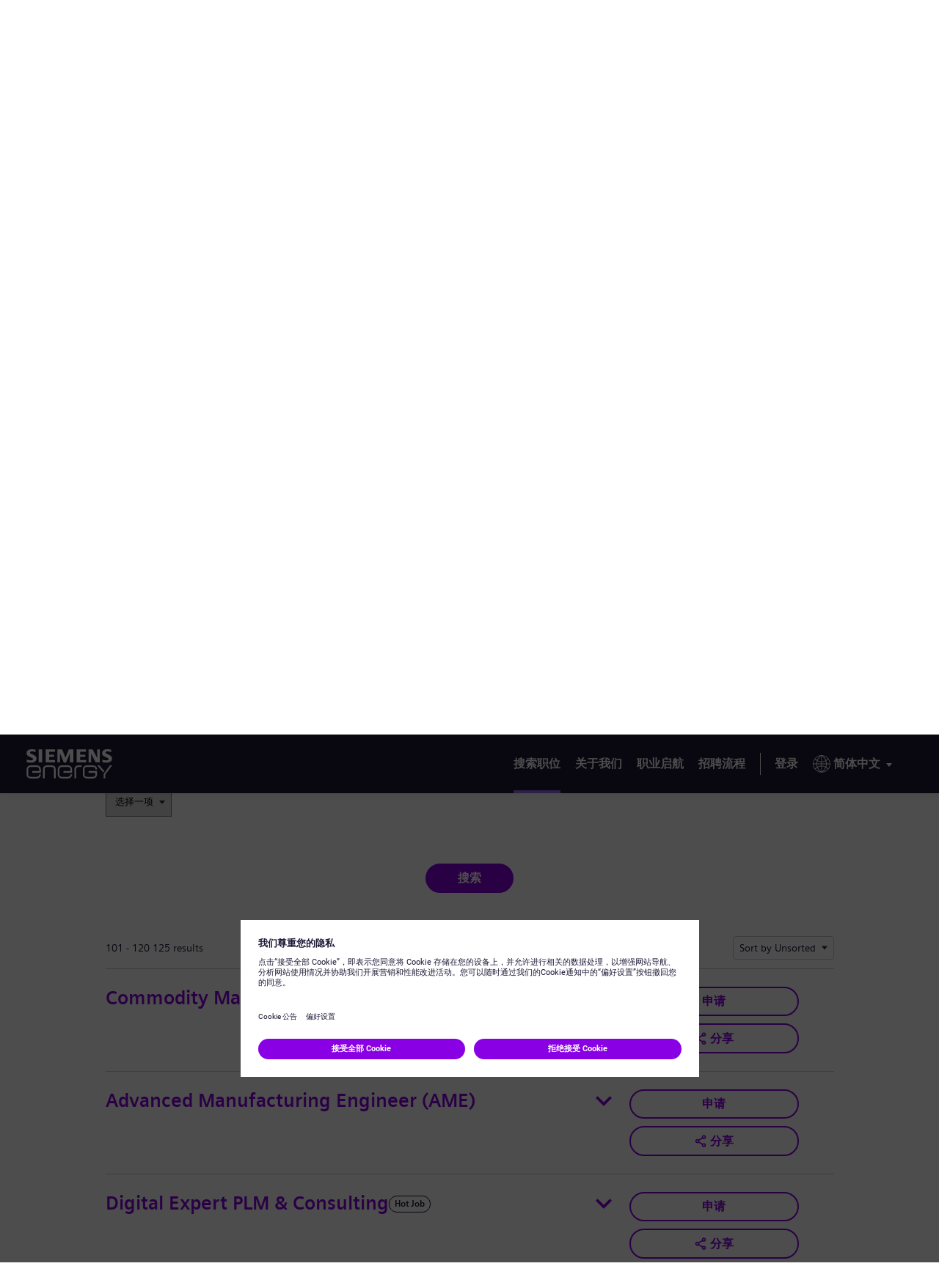

--- FILE ---
content_type: text/html;charset=UTF-8
request_url: https://jobs.siemens-energy.com/zh_CN/jobs/searchJobsRomania/?folderRecordsPerPage=20&folderOffset=100
body_size: 23503
content:

                
    
            
        
    
    
    
    
            
    
                                                
    
    
                
            
            <!DOCTYPE html>
<html lang="zh-CN" xml:lang="zh-CN" xmlns="http://www.w3.org/1999/xhtml">
    <head><meta name="csp-nonce" content="b0ba978ee187b1e2194f0b4622555c5e440475a46be1e1b2e52d86914dd661f3"/><meta name="avature.wizard.registrars" content="[{&quot;wizardId&quot;:931,&quot;settings&quot;:{&quot;isInternationalizationEnabled&quot;:true,&quot;autoPartialSaveInterval&quot;:null,&quot;shouldShowFieldByField&quot;:false,&quot;uploadedResumeId&quot;:null,&quot;largeFilesUploadParams&quot;:[]},&quot;fields&quot;:[{&quot;fieldId&quot;:&quot;29453&quot;,&quot;registrars&quot;:[{&quot;type&quot;:&quot;Field&quot;,&quot;name&quot;:&quot;KeywordsField&quot;}],&quot;validationConditions&quot;:[{&quot;type&quot;:&quot;MinLengthValidator&quot;,&quot;errorMessage&quot;:&quot;\u8f93\u5165\u81f3\u5c112\u4e2a\u5b57\u7b26\u3002&quot;,&quot;minLength&quot;:2}]},{&quot;fieldId&quot;:&quot;29454&quot;,&quot;registrars&quot;:[{&quot;type&quot;:&quot;ValuesDatasource&quot;,&quot;name&quot;:&quot;DatasetSingleColumnFieldOptionsDatasource&quot;,&quot;settings&quot;:{&quot;datasetFilters&quot;:[{&quot;datasetSpecIdFilter&quot;:&quot;Plnd8\/f7IU3KEZ6xn2d9NXlrvWsChfNoPbmsoamaMnzlvvgHPIkMiNrN&quot;,&quot;operator&quot;:&quot;==&quot;,&quot;schemaFieldNumberFilter&quot;:&quot;qkYeqlkNyULbvyrZ6UKIClaZVTD4lqx5Z9gk\/FEJDbJLXLITCb8f2IE=&quot;,&quot;value&quot;:67141011,&quot;type&quot;:&quot;fixed&quot;}],&quot;optionFormatComponents&quot;:[{&quot;type&quot;:&quot;field&quot;,&quot;order&quot;:0,&quot;fieldNumberOrText&quot;:&quot;l11eKpUTYZ5leyAJeAzjKzKiJxNZntmgmexVdgf+2rqsx\/EPtvHVcCs=&quot;}],&quot;schemaFieldIdToUseForIndirectFiltering&quot;:&quot;RfFbI0FbbhuhWNBnTGUZCnn\/7IKxkYKbOmrd4AKjT3e1VfZZdYfh&quot;,&quot;datasetSchemaSpecId&quot;:&quot;C2bn+OD+4A6wTf0CBHLTTxNxy9jDYEW9wmjASnG7nOadl1zWy2fpEKao&quot;,&quot;datasetSchemaFieldId&quot;:&quot;4AX9Gee7\/Fc9KrbRpOK2N\/xPLUtDm5KYbTbigUQXBg69sdI\/08Lqt6cIH\/I=&quot;,&quot;ignoreFilterIfNoValueIsSelected&quot;:false,&quot;portalUrlPath&quot;:&quot;\/zh_CN\/jobs&quot;}},{&quot;type&quot;:&quot;Field&quot;,&quot;name&quot;:&quot;SelectField&quot;,&quot;settings&quot;:{&quot;notSelectedOptionValue&quot;:&quot;&quot;}}]},{&quot;fieldId&quot;:&quot;29455&quot;,&quot;registrars&quot;:[{&quot;type&quot;:&quot;ValuesDatasource&quot;,&quot;name&quot;:&quot;DatasetSingleColumnFieldOptionsDatasource&quot;,&quot;settings&quot;:{&quot;datasetFilters&quot;:[{&quot;datasetSpecIdFilter&quot;:&quot;KikzO3FqjuAagF3zBF\/vUcPefvspCtATZekdxLqA5eyQgdRuXupkzYzkdsI=&quot;,&quot;operator&quot;:&quot;==&quot;,&quot;schemaFieldNumberFilter&quot;:&quot;XWT5eNXaEsDcxTtp3ylD2xMUkHUREue9W6DnZyC4RmMlNYQRRbc\/cg==&quot;,&quot;type&quot;:&quot;field&quot;,&quot;sourceType&quot;:&quot;selfRecord&quot;,&quot;parentDependencyFieldId&quot;:&quot;29454&quot;}],&quot;optionFormatComponents&quot;:[{&quot;type&quot;:&quot;field&quot;,&quot;order&quot;:0,&quot;fieldNumberOrText&quot;:&quot;RHUop1OsYTZsXi3hWGzBDE8STpGYVcoAAnBzypFxTHH+gWjfnh5N0w==&quot;}],&quot;schemaFieldIdToUseForIndirectFiltering&quot;:&quot;8gUXlY0YM145V9D\/VY7A08ie9QxnvyM0AMSTuXYCa515uLfBGlR55fT2n4ee&quot;,&quot;datasetSchemaSpecId&quot;:&quot;o8K0MlMSlQDMYNrSN7HiFpx7vZAiSnkx3B4cGWBXstFMWwGRr+DejIxF&quot;,&quot;datasetSchemaFieldId&quot;:&quot;k16T3ik58uLQA\/g32WTTB0qz+dS+VI1e\/wPadaN8siEppDwGjqn51yGCL1o=&quot;,&quot;ignoreFilterIfNoValueIsSelected&quot;:false,&quot;portalUrlPath&quot;:&quot;\/zh_CN\/jobs&quot;}},{&quot;type&quot;:&quot;Field&quot;,&quot;name&quot;:&quot;AutocompleteSelectField&quot;,&quot;settings&quot;:{&quot;dropdownCssClass&quot;:&quot;bigdrop&quot;,&quot;placeholderText&quot;:&quot;\u9009\u62e9\u4e00\u9879&quot;,&quot;minimumInputLength&quot;:0,&quot;ajaxDelayMs&quot;:1000,&quot;visibleOptionsLimit&quot;:100,&quot;optionIdsToSearchLimit&quot;:100,&quot;dictionary&quot;:{&quot;optionSelected&quot;:&quot;\u9009\u9879\u5df2\u9009\u62e9&quot;,&quot;removeOption&quot;:&quot;\u6309\u56de\u8f66\u952e\uff08Enter\uff09\u6216\u9000\u683c\u952e\uff08Backspace\uff09\u79fb\u9664\u8be5\u9009\u9879&quot;,&quot;removeAllOptions&quot;:&quot;\u6309\u56de\u8f66\u952e\uff08Enter\uff09\u6216\u9000\u683c\u952e\uff08Backspace\uff09\u79fb\u9664\u6240\u6709\u9009\u9879&quot;,&quot;searchResults&quot;:&quot;\u65b0\u7684\u641c\u7d22\u7ed3\u679c&quot;,&quot;navigationAdvice&quot;:&quot;\u6309\u4e0a\u4e0b\u7bad\u5934\u4ee5\u6d4f\u89c8\u5217\u8868&quot;,&quot;totalResults&quot;:&quot;\u7ed3\u679c\u603b\u8ba1&quot;,&quot;totalResult&quot;:&quot;\u7ed3\u679c\u603b\u8ba1&quot;,&quot;optionRemoved&quot;:&quot;\u9009\u9879\u5df2\u79fb\u9664&quot;,&quot;allOptionsRemoved&quot;:&quot;\u6240\u6709\u9009\u9879\u5df2\u79fb\u9664&quot;,&quot;enterTextToSearch&quot;:&quot;\u8f93\u5165\u8981\u641c\u7d22\u7684\u6587\u672c&quot;},&quot;label&quot;:&quot;\u5dde\/\u53bf&quot;,&quot;isRequired&quot;:false,&quot;isAccessible&quot;:true,&quot;keepTextInField&quot;:true,&quot;autocompleteAriaDescriptionText&quot;:&quot;\u6309\u9000\u683c\u952e\u79fb\u9664\u6240\u6709\u9009\u9879&quot;}}]},{&quot;fieldId&quot;:&quot;31346&quot;,&quot;registrars&quot;:[{&quot;type&quot;:&quot;ValuesDatasource&quot;,&quot;name&quot;:&quot;DatasetSingleColumnFieldOptionsDatasource&quot;,&quot;settings&quot;:{&quot;datasetFilters&quot;:[{&quot;datasetSpecIdFilter&quot;:&quot;sTes8F1iYH7aqbYNRqZ+\/c0qaqZvU2DQzEscBJjVs3dVXZjq5MhJ1758XGM=&quot;,&quot;operator&quot;:&quot;==&quot;,&quot;schemaFieldNumberFilter&quot;:&quot;Upw\/e57YiB3WPkO+r5hjibvOdt\/LXza5k2Chn16bunIKfNQk9NcRBQ==&quot;,&quot;type&quot;:&quot;field&quot;,&quot;sourceType&quot;:&quot;selfRecord&quot;,&quot;parentDependencyFieldId&quot;:&quot;29454&quot;},{&quot;datasetSpecIdFilter&quot;:&quot;ATgnE16MRN6IAx0lvdAgFFH3AmaJ0NvWpoHZ54NBbiExujSwcdPB6ltOSu8=&quot;,&quot;operator&quot;:&quot;==&quot;,&quot;schemaFieldNumberFilter&quot;:&quot;wJZqvv+l7ztloFqz99YRYnq0xBcvFYuEJUQ\/BjB2NXqI3WWGCAG2lQ==&quot;,&quot;type&quot;:&quot;field&quot;,&quot;sourceType&quot;:&quot;selfRecord&quot;,&quot;parentDependencyFieldId&quot;:&quot;29455&quot;}],&quot;optionFormatComponents&quot;:[{&quot;type&quot;:&quot;field&quot;,&quot;order&quot;:0,&quot;fieldNumberOrText&quot;:&quot;puVD\/bcVrxFwCTGtOAVVltoLDc8wpuQaTLc8s2+Ttrc2U221dfzNpp0=&quot;}],&quot;schemaFieldIdToUseForIndirectFiltering&quot;:&quot;DnjPhh4sjN1qFwgiIO1LJrOej0KNTW2RIzXs32LTghas6HFXTDZm56qeCJNz&quot;,&quot;datasetSchemaSpecId&quot;:&quot;vqLlBIJ1hDNiMQPZmfnVdf0DznS20BY+eBT+w5Q7xy4oekOo6sWeroOa&quot;,&quot;datasetSchemaFieldId&quot;:&quot;NEHnt+p8WZyi9tkrULvCvsjbLFaHG5gNrqAKil1ug6T7EFCFLDeFIhg66l0=&quot;,&quot;ignoreFilterIfNoValueIsSelected&quot;:false,&quot;portalUrlPath&quot;:&quot;\/zh_CN\/jobs&quot;}},{&quot;type&quot;:&quot;Field&quot;,&quot;name&quot;:&quot;AutocompleteSelectField&quot;,&quot;settings&quot;:{&quot;dropdownCssClass&quot;:&quot;bigdrop&quot;,&quot;placeholderText&quot;:&quot;\u9009\u62e9\u4e00\u9879&quot;,&quot;minimumInputLength&quot;:0,&quot;ajaxDelayMs&quot;:1000,&quot;visibleOptionsLimit&quot;:100,&quot;optionIdsToSearchLimit&quot;:100,&quot;dictionary&quot;:{&quot;optionSelected&quot;:&quot;\u9009\u9879\u5df2\u9009\u62e9&quot;,&quot;removeOption&quot;:&quot;\u6309\u56de\u8f66\u952e\uff08Enter\uff09\u6216\u9000\u683c\u952e\uff08Backspace\uff09\u79fb\u9664\u8be5\u9009\u9879&quot;,&quot;removeAllOptions&quot;:&quot;\u6309\u56de\u8f66\u952e\uff08Enter\uff09\u6216\u9000\u683c\u952e\uff08Backspace\uff09\u79fb\u9664\u6240\u6709\u9009\u9879&quot;,&quot;searchResults&quot;:&quot;\u65b0\u7684\u641c\u7d22\u7ed3\u679c&quot;,&quot;navigationAdvice&quot;:&quot;\u6309\u4e0a\u4e0b\u7bad\u5934\u4ee5\u6d4f\u89c8\u5217\u8868&quot;,&quot;totalResults&quot;:&quot;\u7ed3\u679c\u603b\u8ba1&quot;,&quot;totalResult&quot;:&quot;\u7ed3\u679c\u603b\u8ba1&quot;,&quot;optionRemoved&quot;:&quot;\u9009\u9879\u5df2\u79fb\u9664&quot;,&quot;allOptionsRemoved&quot;:&quot;\u6240\u6709\u9009\u9879\u5df2\u79fb\u9664&quot;,&quot;enterTextToSearch&quot;:&quot;\u8f93\u5165\u8981\u641c\u7d22\u7684\u6587\u672c&quot;},&quot;label&quot;:&quot;\u57ce\u5e02&quot;,&quot;isRequired&quot;:false,&quot;isAccessible&quot;:true,&quot;keepTextInField&quot;:true,&quot;autocompleteAriaDescriptionText&quot;:&quot;\u6309\u9000\u683c\u952e\u79fb\u9664\u6240\u6709\u9009\u9879&quot;}}]},{&quot;fieldId&quot;:&quot;29456&quot;,&quot;registrars&quot;:[{&quot;type&quot;:&quot;ValuesDatasource&quot;,&quot;name&quot;:&quot;DatasetSingleColumnFieldOptionsDatasource&quot;,&quot;settings&quot;:{&quot;datasetFilters&quot;:[],&quot;optionFormatComponents&quot;:[{&quot;type&quot;:&quot;field&quot;,&quot;order&quot;:0,&quot;fieldNumberOrText&quot;:&quot;nJzvgxyO5x3xoS0hxWxqS7xVWwWKEgRVEDpacHXMHN5bRg5vq3BWTQ==&quot;}],&quot;schemaFieldIdToUseForIndirectFiltering&quot;:&quot;dhocqFrimkdhPqWBfvFEo4W1y1vsaNzyM\/35uHO1DYiESJWKeT1njznUrrvD&quot;,&quot;datasetSchemaSpecId&quot;:&quot;x804yMWtwyCmSVL\/hqKjNVSLWM5h8wkg2i2XCZ0OA7uIeE8t2DYNDLZQ&quot;,&quot;datasetSchemaFieldId&quot;:&quot;+JMdCsOr2Jc7qXwrRIEVd\/x9+tBa9xYoDQ5T4zjaKwikklMlY75dKG0kOhY=&quot;,&quot;ignoreFilterIfNoValueIsSelected&quot;:false,&quot;portalUrlPath&quot;:&quot;\/zh_CN\/jobs&quot;}},{&quot;type&quot;:&quot;Field&quot;,&quot;name&quot;:&quot;SelectField&quot;,&quot;settings&quot;:{&quot;notSelectedOptionValue&quot;:&quot;&quot;}}]},{&quot;fieldId&quot;:&quot;29457&quot;,&quot;registrars&quot;:[{&quot;type&quot;:&quot;ValuesDatasource&quot;,&quot;name&quot;:&quot;DatasetSingleColumnFieldOptionsDatasource&quot;,&quot;settings&quot;:{&quot;datasetFilters&quot;:[],&quot;optionFormatComponents&quot;:[{&quot;type&quot;:&quot;field&quot;,&quot;order&quot;:0,&quot;fieldNumberOrText&quot;:&quot;hb\/hx5qB2i7yiYcpp8agJn0MGfs5EO5i9zcW9Wy3Iz8vRq8cTz0EXkw=&quot;}],&quot;schemaFieldIdToUseForIndirectFiltering&quot;:&quot;PWoJWlXW1HT49GqXe8y5D1xK72uPG6O5i72aFW7b\/tvusxCSYnd7&quot;,&quot;datasetSchemaSpecId&quot;:&quot;ZC3HrhALQBf5+qqw2PDnAar2fLmDWIjf0JMGh8lfn9w++M0CvwX1D3H2&quot;,&quot;datasetSchemaFieldId&quot;:&quot;Rex4ZJ\/nQmbsEFeqdDgweD26qEXs8fTJP5ysYTICX\/lrff51+I+RfQTwTw==&quot;,&quot;ignoreFilterIfNoValueIsSelected&quot;:false,&quot;portalUrlPath&quot;:&quot;\/zh_CN\/jobs&quot;}},{&quot;type&quot;:&quot;Field&quot;,&quot;name&quot;:&quot;SelectField&quot;,&quot;settings&quot;:{&quot;notSelectedOptionValue&quot;:&quot;&quot;}}]},{&quot;fieldId&quot;:&quot;29458&quot;,&quot;registrars&quot;:[{&quot;type&quot;:&quot;ValuesDatasource&quot;,&quot;name&quot;:&quot;DatasetSingleColumnFieldOptionsDatasource&quot;,&quot;settings&quot;:{&quot;datasetFilters&quot;:[],&quot;optionFormatComponents&quot;:[{&quot;type&quot;:&quot;field&quot;,&quot;order&quot;:0,&quot;fieldNumberOrText&quot;:&quot;1uI3uHwZrt83VUpIodfaKW2kS8fTpaXzedO2ZYeeBHv4u+UV1tIFVg==&quot;}],&quot;schemaFieldIdToUseForIndirectFiltering&quot;:&quot;IgWAPEMAaiNWeUmCiA445rkVP1rxt3GO+TjWBZUocsr5eQ8aT5fc&quot;,&quot;datasetSchemaSpecId&quot;:&quot;Q\/\/4Y4lbMJLtQ\/OyMEA4DPi+P4WKsfU9bNLmDXx480ETsczWW+hVdjwkR6w=&quot;,&quot;datasetSchemaFieldId&quot;:&quot;BNWCHJOuyPsl8P0mmptdy9q8q2ctGBDWMc2fH6H0ZLwibE793B5QtOvSCvLu&quot;,&quot;ignoreFilterIfNoValueIsSelected&quot;:false,&quot;portalUrlPath&quot;:&quot;\/zh_CN\/jobs&quot;}},{&quot;type&quot;:&quot;Field&quot;,&quot;name&quot;:&quot;SelectField&quot;,&quot;settings&quot;:{&quot;notSelectedOptionValue&quot;:&quot;&quot;}}]},{&quot;fieldId&quot;:&quot;36244&quot;,&quot;registrars&quot;:[{&quot;type&quot;:&quot;ValuesDatasource&quot;,&quot;name&quot;:&quot;DatasetSingleColumnFieldOptionsDatasource&quot;,&quot;settings&quot;:{&quot;datasetFilters&quot;:[{&quot;datasetSpecIdFilter&quot;:&quot;jEOR8E9dUZI7pEIU\/4xuNmkj8eO10r82w\/igREskAeZD3NH\/L10y\/yqV&quot;,&quot;operator&quot;:&quot;==&quot;,&quot;schemaFieldNumberFilter&quot;:&quot;2YA8H9o8ZdK2Bx7U0zQJChbokzLEcDMn+rxxU4EmUTd2b+mouaoPv+s=&quot;,&quot;value&quot;:13801071,&quot;type&quot;:&quot;fixed&quot;}],&quot;optionFormatComponents&quot;:[{&quot;type&quot;:&quot;field&quot;,&quot;order&quot;:0,&quot;fieldNumberOrText&quot;:&quot;nn7RY+gPQ8drJsk0PcxkktpokLFBg38cCPbSX0tPvn3199feFC69Lvw=&quot;}],&quot;schemaFieldIdToUseForIndirectFiltering&quot;:&quot;XKlKSwiz7yoY\/z7wCJayZDqXdSMXa9z57zopE9vEbBoNq8Lnlj+7&quot;,&quot;datasetSchemaSpecId&quot;:&quot;qkOk6FqDqHkuxkxXM1nIc5\/u2QhsE9RioGvpq7I8LmmUr+LYZ\/sFXVWm&quot;,&quot;datasetSchemaFieldId&quot;:&quot;Bh+LdHby+vyf5VQRXNLh2FX4qf5H4JsWddtl77NiFWKxmgIrJn46ddrr5vs=&quot;,&quot;ignoreFilterIfNoValueIsSelected&quot;:false,&quot;portalUrlPath&quot;:&quot;\/zh_CN\/jobs&quot;}},{&quot;type&quot;:&quot;Field&quot;,&quot;name&quot;:&quot;SelectField&quot;,&quot;settings&quot;:{&quot;notSelectedOptionValue&quot;:&quot;&quot;}}]},{&quot;fieldId&quot;:&quot;36245&quot;,&quot;registrars&quot;:[{&quot;type&quot;:&quot;Field&quot;,&quot;name&quot;:&quot;ButtonBarField&quot;,&quot;settings&quot;:{&quot;buttonsData&quot;:[]}}]},{&quot;fieldId&quot;:&quot;36246&quot;,&quot;registrars&quot;:[{&quot;type&quot;:&quot;Field&quot;,&quot;name&quot;:&quot;ButtonBarField&quot;,&quot;settings&quot;:{&quot;buttonsData&quot;:[]}}]},{&quot;fieldId&quot;:&quot;36247&quot;,&quot;registrars&quot;:[{&quot;type&quot;:&quot;Field&quot;,&quot;name&quot;:&quot;ButtonBarField&quot;,&quot;settings&quot;:{&quot;buttonsData&quot;:[]}}]},{&quot;fieldId&quot;:&quot;29459&quot;,&quot;registrars&quot;:[{&quot;type&quot;:&quot;Field&quot;,&quot;name&quot;:&quot;ButtonBarField&quot;,&quot;settings&quot;:{&quot;buttonsData&quot;:[{&quot;buttonId&quot;:2758,&quot;buttonType&quot;:&quot;submitButton&quot;,&quot;workflowStepUpdateIds&quot;:&quot;&quot;,&quot;isAutomaticAction&quot;:false,&quot;disableButtonConditions&quot;:[]}]}}]}]}]"/><meta name="avature.portal.id" content="140"/><meta name="avature.portal.name" content="Careers Marketplace"/><meta name="avature.portal.urlPath" content="jobs"/><meta name="avature.portal.lang" content="zh_CN"/><meta name="avature.portal.page" content="searchJobsRomania"/><meta name="avature.portallist.search" content/>
        <meta http-equiv="content-type" content="text/html;charset=UTF-8" />
        <meta name="viewport" content="width=device-width, height=device-height, initial-scale=1.0, minimum-scale=1.0, maximum-scale=1.5, user-scalable=1" />
                                                        <meta property="og:title" content="查找文件夹 - Careers Marketplace" />
                
                                    <meta property="og:type" content="website" />
                
                                    <meta property="og:url" content="https://jobs.siemens-energy.com/zh_CN/jobs/searchJobsRomania/?folderRecordsPerPage=20&amp;amp;folderOffset=100" />
                
                                    <meta property="og:description" content="查找文件夹 Careers Marketplace" />
                
                                    <meta property="og:image" content="https://jobs.siemens-energy.com/portal/140/images/logo--hiring-organization.webp" />
                            
            <meta name="Description" content="查找文件夹 Careers Marketplace" />
                    <title>
        搜索罗马尼亚的职位 &#124; Siemens Energy - Careers Marketplace
    </title>
        <link href="/ASSET/portal/jquery/UI/1.13.2/jquery-ui.min.css?version=10.65.65-stable" rel="stylesheet"></link><link href="/portalpacks/web/assets/session-popup.CsK3A5HO.css" rel="stylesheet"></link><link href="/ASSET/wizard/portal/jquery/plugin/select2/select2.min.css?version=10.65.65-stable" rel="stylesheet"></link><link id="dynamic-styles-marker">
<link rel="stylesheet" type="text/css" media="all" href="/portal/140/css/library__theme.css" />
<style type="text/css">
    /* COMPONENTS
    ========================================================================== */

    /* Logo
    -------------------------------------------------------------------------- */

    .body--siemensenergy-brand {
        --logo--background--image: url(https://jobs.siemens-energy.com/portal/140/images/logo--default.svg);
    }

    .body--gamesa-brand {
        --logo--background--image: url(https://jobs.siemens-energy.com/portal/140/images/logo--gamesa.webp);
    }

    /* MODULES
    ========================================================================== */

    /* Banner
    -------------------------------------------------------------------------- */

    .body--siemensenergy-brand {
        --banner--background--image: url(https://jobs.siemens-energy.com/portal/140/images/desktop-banner-bg.webp);
    }

    .body--gamesa-brand {
        --banner--background--image: url(https://jobs.siemens-energy.com/portal/140/images/desktop-banner-bg-gamesa.webp);
    }

    /* Media query to target only tablet */
    @media all and (min-width: 751px) and (max-width: 1024px) {
        .body--siemensenergy-brand {
            --banner--background--image: url(https://jobs.siemens-energy.com/portal/140/images/desktop-banner-bg.webp);
        }

        .body--gamesa-brand {
            --banner--background--image: url(https://jobs.siemens-energy.com/portal/140/images/desktop-banner-bg-gamesa.webp);
        }
    }

    /* Media query to target only mobile */
    @media all and (max-width: 750px) {
        .body--siemensenergy-brand {
            --banner--background--image: url(https://jobs.siemens-energy.com/portal/140/images/desktop-banner-bg.webp);
        }

        .body--gamesa-brand {
            --banner--background--image: url(https://jobs.siemens-energy.com/portal/140/images/desktop-banner-bg-gamesa.webp);
        }

    }

    /* Menu
    -------------------------------------------------------------------------- */

    .body--siemensenergy-brand {
        --menu--icon--image: url(https://jobs.siemens-energy.com/portal/140/images/icon--menu.svg);
    }

    /* Datasets
    -------------------------------------------------------------------------- */

    .body--siemensenergy-brand {
        --dataset--icon--remove: url(https://jobs.siemens-energy.com/portal/140/images/icon--remove.svg);
    }

    .body--siemensenergy-brand {
        --dataset--icon--add: url(https://jobs.siemens-energy.com/portal/140/images/icon--add.svg);
    }

    /* File upload
    -------------------------------------------------------------------------- */

    .body--siemensenergy-brand {
        --file--icon--remove: url(https://jobs.siemens-energy.com/portal/140/images/icon--remove.svg);
    }

    /* Photo upload
    -------------------------------------------------------------------------- */

    .body--siemensenergy-brand {
        --photo--upload--icon--user: url(https://jobs.siemens-energy.com/portal/140/images/icon--user.svg);
    }

    .body--siemensenergy-brand {
        --photo--upload--icon--remove: url(https://jobs.siemens-energy.com/portal/140/images/icon--remove.svg);
    }

    /* PAGETYPES
========================================================================== */

    /* Blocking login
    -------------------------------------------------------------------------- */

    .body--siemensenergy-brand {
        --login__body--background--image: url(https://jobs.siemens-energy.com/portal/140/images/login--bg--desktop.jpg);
    }

    /* Media query to target only tablet */
    @media all and (min-width: 751px) and (max-width: 1024px) {
        .body--siemensenergy-brand {
            --login__body--background--image: url(https://jobs.siemens-energy.com/portal/140/images/login--bg--tablet.jpg);
        }

    }

    /* Media query to target only mobile */
    @media all and (max-width: 750px) {
        .body--siemensenergy-brand {
            --login__body--background--image: url(https://jobs.siemens-energy.com/portal/140/images/login--bg--mobile.jpg);
        }

    }

    :root {
        --shareButton--email: url(https://jobs.siemens-energy.com/portal/140/images/sharebutton--email.svg);
        --shareButton--whatsapp: url(https://jobs.siemens-energy.com/portal/140/images/shareButton--whatsapp.webp);
        --shareButton--facebook: url(https://jobs.siemens-energy.com/portal/140/images/sharebutton--facebook.svg);
        --shareButton--linkedin: url(https://jobs.siemens-energy.com/portal/140/images/shareButton--linkedin.webp);
        --shareButton--twitter: url(https://jobs.siemens-energy.com/portal/140/images/sharebutton--twitter.svg);
        --shareButton--wechat: url(https://jobs.siemens-energy.com/portal/140/images/shareButton--wechat.webp);
        --shareButton--xing: url(https://jobs.siemens-energy.com/portal/140/images/sharebutton--xing.svg);
    }

</style>
<link id="corecss" rel="stylesheet" type="text/css" media="all" href="https://templates-static-assets.avacdn.net/cssLibrary/1.2/core.min.css" />

<link rel="stylesheet" type="text/css" media="all" href="/portal/140/select2/select2.css" />


<link rel="stylesheet" type="text/css" media="all" href="/portal/140/css/specifics.css" />
        <script src="/ASSET/portal/jquery/jquerycore/3.7.1/jquery.min.js?version=10.65.65-stable"></script><script src="/ASSET/portal/jquery/UI/1.13.2/jquery-ui.min.js?version=10.65.65-stable"></script><script src="/ASSET/portal/pjquery/pjQueryDeclaration.js?version=10.65.65-stable"></script><script src="/portalpacks/web/js/head/head.3416fa21.iife.js"></script><script src="https://static.siemens-energy.com/ote/global/ote.js" type="text/javascript"></script><script src="https://assets.adobedtm.com/d6da3a5d38dc/344ce94b72aa/launch-b47d9dfd99d3.min.js" type="text/javascript"></script>

        <link href="/portal/140/favicon.ico" rel="shortcut icon" id="favico" type="images/vnd.microsoft.icon">
                    

            <link rel="alternate" type="application/rss+xml" title="查找文件夹 - Careers Marketplace - RSS" href="https://jobs.siemens-energy.com/zh_CN/jobs/searchJobsRomania/feed/?folderRecordsPerPage=20&amp;" />
    
        <script type="module">
    EventManager.getInstance().addEventHandler(EventManager.EVENT_LOAD_NAME, function () {



    }, EventManager.PRIORITY_HIGH);
</script></head>

    <body class="
        body body--footer-sticky
                                                                    body--Chrome body--Chrome131
        currentLang_zh_CN
        body--siemensenergy-brand
                body--search-jobs    ">
        <div class="body__content">
                            <header class="header header--mobile-menu--from-right">
                    <a class="visibility--hidden--visually skip-content focusable tpt_localAnchor" href="#main">
                        转至内容                    </a>
                    <a class="visibility--hidden--visually skip-content focusable tpt_localAnchor" href="#footer">
                        Skip to footer                    </a>

                    <div class="header__wrapper">
                        <div class="header__content">
                                                        <a class="header__logo" href="https://jobs.siemens-energy.com/zh_CN/jobs">
                                <h1 aria-hidden="true">
                                    Siemens Energy
                                </h1>
                            </a>

                                                            



<div class="header__nav">
    <a class="tpt_mobile-menu--from-right--moves-over__trigger" aria-expanded="false" aria-haspopup="true" tabindex="0" role="menu">
        <span class="visibility--hidden--visually focusable">
            菜单        </span>
    </a>

    <div class="tpt_mobile-menu--from-right--moves-over">
        <nav class="nav" aria-label="Main site">
            <ul class="nav__list">
                                                                                            
                <li class="nav__item nav__item--active" aria-current="page">
                    <a class="nav__item__link" href="https://jobs.siemens-energy.com/zh_CN/jobs/Jobs">
                        搜索职位                    </a>
                </li>

                <li class="nav__item">
                    <a class="nav__item__link" href="https://www.siemens-energy.com/global/en/company/about.html" target="_blank">
                        关于我们                    </a>
                </li>

                <li class="nav__item">
                    <a class="nav__item__link" href="https://www.siemens-energy.com/global/en/home/careers/early-career-programs.html" target="_blank">
                        职业启航                    </a>
                </li>

                <li class="nav__item">
                    <a class="nav__item__link" href="https://www.siemens-energy.com/cn/zh/home/careers/how-we-hire.html" target="_blank">
                        招聘流程                    </a>
                </li>
            </ul>

                            <ul class="nav__list nav__list--separator-left nav__list--user">
                                            <li class="nav__item " >
                            <a class="nav__item__link" href="https://jobs.siemens-energy.com/zh_CN/jobs/Login">
                                登录                            </a>
                        </li>
                                    </ul>
            
                            <ul class="nav__list nav__list--overflows-left">
                    <li class="nav__item nav__item--has-subnav nav__item--has-subnav--overflows-left nav__item--has-subnav--with-arrow">
                        <a class="nav__item__link portalLanguages__placeholder" href="#" aria-expanded="false" aria-haspopup="true" aria-label="当前语言" tabindex="0" data-au="ag-a-70" role="menu">
                            <img src="https://jobs.siemens-energy.com/portal/140/images/icon--internationalization.svg" alt="" loading="lazy" />

                            <span>
                                当前语言
                            </span>
                        </a>

                        <div class="submenu__list submenu__list--overflows-not ">
                            <ul class="portalLanguages" role="menu" id="portalLanguagesMenu"><li class="portalLanguages__item portalLanguages__item--de_DE" role="none"><a class="portalLanguages__link" role="menuitem" lang="de" aria-current="false" href="https://jobs.siemens-energy.com/de_DE/jobs/searchJobsRomania/?folderRecordsPerPage=20&amp;folderOffset=100">Deutsch</a></li><li class="portalLanguages__item portalLanguages__item--en_US" role="none"><a class="portalLanguages__link" role="menuitem" lang="en" aria-current="false" href="https://jobs.siemens-energy.com/en_US/jobs/searchJobsRomania/?folderRecordsPerPage=20&amp;folderOffset=100">English</a></li><li class="portalLanguages__item portalLanguages__item--es_ES" role="none"><a class="portalLanguages__link" role="menuitem" lang="es" aria-current="false" href="https://jobs.siemens-energy.com/es_ES/jobs/searchJobsRomania/?folderRecordsPerPage=20&amp;folderOffset=100">Español</a></li><li class="portalLanguages__item portalLanguages__item--fr_FR" role="none"><a class="portalLanguages__link" role="menuitem" lang="fr" aria-current="false" href="https://jobs.siemens-energy.com/fr_FR/jobs/searchJobsRomania/?folderRecordsPerPage=20&amp;folderOffset=100">Français</a></li><li class="portalLanguages__item portalLanguages__item--hu_HU" role="none"><a class="portalLanguages__link" role="menuitem" lang="hu" aria-current="false" href="https://jobs.siemens-energy.com/hu_HU/jobs/searchJobsRomania/?folderRecordsPerPage=20&amp;folderOffset=100">Magyar</a></li><li class="portalLanguages__item portalLanguages__item--nl_NL" role="none"><a class="portalLanguages__link" role="menuitem" lang="nl" aria-current="false" href="https://jobs.siemens-energy.com/nl_NL/jobs/searchJobsRomania/?folderRecordsPerPage=20&amp;folderOffset=100">Nederlands</a></li><li class="portalLanguages__item portalLanguages__item--pt_PT" role="none"><a class="portalLanguages__link" role="menuitem" lang="pt" aria-current="false" href="https://jobs.siemens-energy.com/pt_PT/jobs/searchJobsRomania/?folderRecordsPerPage=20&amp;folderOffset=100">Português</a></li><li class="portalLanguages__item portalLanguages__item--ro_RO" role="none"><a class="portalLanguages__link" role="menuitem" lang="ro" aria-current="false" href="https://jobs.siemens-energy.com/ro_RO/jobs/searchJobsRomania/?folderRecordsPerPage=20&amp;folderOffset=100">Română</a></li><li class="portalLanguages__item portalLanguages__item--cs_CZ" role="none"><a class="portalLanguages__link" role="menuitem" lang="cs" aria-current="false" href="https://jobs.siemens-energy.com/cs_CZ/jobs/searchJobsRomania/?folderRecordsPerPage=20&amp;folderOffset=100">Čeština</a></li><li class="portalLanguages__item portalLanguages__item--zh_CN portalLanguages__item--selected" role="none"><a class="portalLanguages__link" role="menuitem" lang="zh" aria-current="page" href="https://jobs.siemens-energy.com/zh_CN/jobs/searchJobsRomania/?folderRecordsPerPage=20&amp;folderOffset=100">简体中文</a></li><li class="portalLanguages__item portalLanguages__item--zh_TW" role="none"><a class="portalLanguages__link" role="menuitem" lang="zh" aria-current="false" href="https://jobs.siemens-energy.com/zh_TW/jobs/searchJobsRomania/?folderRecordsPerPage=20&amp;folderOffset=100">繁體中文</a></li><li class="portalLanguages__item portalLanguages__item--ja_JP" role="none"><a class="portalLanguages__link" role="menuitem" lang="ja" aria-current="false" href="https://jobs.siemens-energy.com/ja_JP/jobs/searchJobsRomania/?folderRecordsPerPage=20&amp;folderOffset=100">日本語</a></li></ul>
                        </div>
                    </li>
                </ul>
                    </nav>
    </div>
</div>
                                                    </div>
                    </div>
                </header>
            
            <main class="main" id="main" role="main">
                                    <div class="banner banner--main">
                        <div class="banner__wrapper">
                                                        
                                                            <div class="banner__text">
                                                                        
                                        <h2 class="banner__text__title banner__text__title--0">
        搜索罗马尼亚的职位    </h2>
                                </div>
                                                    </div>
                    </div>
                
                <div class="secondary-banner">
                                <div class="job-recommendation-banner banner--center ">
            <div class="job-recommendation__wrapper">
                <a href="https://jobs.siemens-energy.com/zh_CN/jobs/ResumeUpload" class="button button--primary"> 获取职位推荐</a>
            </div>
        </div>
                    </div>

                
                <div class="main__wrapper">
                    <div class="main__content">
                                
                
    <section class="section section--search-jobs section--collapsible-form-search">
                    <div class="section__header">
                <div class="section__header__text">
                    <h2 class="section__header__text__title section__header__text__title--6">
                        搜索空缺职位
                    </h2>
                </div>
            </div>

            <div class="section__content">
                <article class="article">
                    <div class="article__content">
                        <form class="form form--search form--d--grid" action="https://jobs.siemens-energy.com/zh_CN/jobs/Jobs" autocomplete="on" id="tpt_jobSortableForm" method="post" role="search" >
                            <a class="form__toggle js-toggle-search" href="#" aria-label="切换搜索表单">
                                <i class="fv fv-search fa-sm" aria-hidden="true"></i>
                            </a>

                                                        <input type="hidden" name="folderSort" id="tpt_jobSort" value="" />
                            <input type="hidden" name="folderSortDirection" id="tpt_jobSortDirection" value="" />

                            <legend class="visibility--hidden--visually">
                                搜索空缺职位
                            </legend>

                                                            <div id="wizard-id-931" class="wizard" data-id="931"><div id="liveErrorsContainer" role="alert" aria-live="polite" class="screenReaderVisibility"></div><input type="hidden" name="listFilterMode" value="true"/><fieldset class="Section Section1"><div class="fieldSpec  TextField fieldSpecPadder" id="fieldSpecContainer29453"><label class="WizardFieldLabel tc_formLabel" for="29453" id="29453-label">关键词</label><input type="text" id="29453" name="search" tabindex="0" class=" TextField WizardFieldInputContainer WizardFieldInput" value dir="auto" placeholder autocomplete="on" aria-labelledby="29453-label"/></div><div class="fieldSpec  SelectFormField SelectFormField fieldSpecPadder" id="fieldSpecContainer29454"><label class="WizardFieldLabel tc_formLabel" for="29454" id="29454-label">国家/地区</label><select name="29454" tabindex="0" class=" SelectFormField SelectFormField WizardFieldInputContainer WizardFieldInput" id="29454" aria-labelledby="29454-label"><option class="WizardFieldInput" value>选择一项</option><option id="29454_83989021" class="WizardFieldInput" value="83989021"></option><option id="29454_83989042" class="WizardFieldInput" value="83989042"></option><option id="29454_64968564" class="WizardFieldInput" value="64968564">Bonaire, Sint Eustatius and Saba</option><option id="29454_46070180" class="WizardFieldInput" value="46070180">British Virgin Islands</option><option id="29454_81839572" class="WizardFieldInput" value="81839572">CÔTE DIVOIRE</option><option id="29454_28752564" class="WizardFieldInput" value="28752564">Country</option><option id="29454_81839565" class="WizardFieldInput" value="81839565">CZECHIA</option><option id="29454_81839606" class="WizardFieldInput" value="81839606">DEMOCRATIC REPUBLIC OF THE CONGO</option><option id="29454_25769357" class="WizardFieldInput" value="25769357">Hong Kong, China</option><option id="29454_46070179" class="WizardFieldInput" value="46070179">Libya</option><option id="29454_25769362" class="WizardFieldInput" value="25769362">Macao, China</option><option id="29454_40109373" class="WizardFieldInput" value="40109373">MACAU</option><option id="29454_64968383" class="WizardFieldInput" value="64968383">Micronesia, Federated States of</option><option id="29454_46070166" class="WizardFieldInput" value="46070166">Moldova</option><option id="29454_70870286" class="WizardFieldInput" value="70870286">North Macedonia</option><option id="29454_64968084" class="WizardFieldInput" value="64968084">Palestinian Territory, Occupied</option><option id="29454_46070155" class="WizardFieldInput" value="46070155">Republic of Korea</option><option id="29454_67333829" class="WizardFieldInput" value="67333829">REPUBLIC OF KOREA</option><option id="29454_64726705" class="WizardFieldInput" value="64726705">Sint Maarten</option><option id="29454_40960298" class="WizardFieldInput" value="40960298">Taiwan, Province of China</option><option id="29454_46070167" class="WizardFieldInput" value="46070167">The Democratic Republic of the Congo</option><option id="29454_964518" class="WizardFieldInput" value="964518">Turkiye</option><option id="29454_81839559" class="WizardFieldInput" value="81839559">UNITED KINGDOM OF GREAT BRITAIN AND NORTHERN IRELAND</option><option id="29454_46070156" class="WizardFieldInput" value="46070156">United Republic of Tanzania</option><option id="29454_39206471" class="WizardFieldInput" value="39206471">Virgin Islands, British</option><option id="29454_64726648" class="WizardFieldInput" value="64726648">不丹</option><option id="29454_64726656" class="WizardFieldInput" value="64726656">东帝汶</option><option id="29454_964560" class="WizardFieldInput" value="964560">中国</option><option id="29454_64726620" class="WizardFieldInput" value="64726620">中非共和国</option><option id="29454_964526" class="WizardFieldInput" value="964526">丹麦</option><option id="29454_964555" class="WizardFieldInput" value="964555">乌克兰</option><option id="29454_964679" class="WizardFieldInput" value="964679">乌兹别克斯坦</option><option id="29454_964589" class="WizardFieldInput" value="964589">乌干达</option><option id="29454_964660" class="WizardFieldInput" value="964660">乌拉圭</option><option id="29454_64726622" class="WizardFieldInput" value="64726622">乍得</option><option id="29454_964605" class="WizardFieldInput" value="964605">也门</option><option id="29454_964680" class="WizardFieldInput" value="964680">亚美尼亚</option><option id="29454_964533" class="WizardFieldInput" value="964533">以色列</option><option id="29454_964569" class="WizardFieldInput" value="964569">伊拉克</option><option id="29454_2533947" class="WizardFieldInput" value="2533947">伊朗（伊斯兰共和国）</option><option id="29454_964667" class="WizardFieldInput" value="964667">伊朗伊斯兰共和国</option><option id="29454_64726724" class="WizardFieldInput" value="64726724">伯利兹</option><option id="29454_64726695" class="WizardFieldInput" value="64726695">佛得角</option><option id="29454_964513" class="WizardFieldInput" value="964513">俄罗斯联邦</option><option id="29454_964523" class="WizardFieldInput" value="964523">保加利亚</option><option id="29454_964531" class="WizardFieldInput" value="964531">克罗地亚</option><option id="29454_964681" class="WizardFieldInput" value="964681">关岛</option><option id="29454_64726682" class="WizardFieldInput" value="64726682">冈比亚</option><option id="29454_64726687" class="WizardFieldInput" value="64726687">冰岛</option><option id="29454_48199915" class="WizardFieldInput" value="48199915">几内亚</option><option id="29454_64726677" class="WizardFieldInput" value="64726677">几内亚比绍</option><option id="29454_64726689" class="WizardFieldInput" value="64726689">列支敦士登</option><option id="29454_42607231" class="WizardFieldInput" value="42607231">刚果</option><option id="29454_964664" class="WizardFieldInput" value="964664">刚果民主共和国</option><option id="29454_5552662" class="WizardFieldInput" value="5552662">刚果民主共和国</option><option id="29454_64726674" class="WizardFieldInput" value="64726674">利比里亚</option><option id="29454_964674" class="WizardFieldInput" value="964674">前南斯拉夫共和国马其顿</option><option id="29454_964508" class="WizardFieldInput" value="964508">加拿大的</option><option id="29454_964558" class="WizardFieldInput" value="964558">加纳</option><option id="29454_64726678" class="WizardFieldInput" value="64726678">加蓬</option><option id="29454_964532" class="WizardFieldInput" value="964532">匈牙利</option><option id="29454_64726737" class="WizardFieldInput" value="64726737">北马里亚纳群岛</option><option id="29454_64726700" class="WizardFieldInput" value="64726700">南乔治亚岛和南桑威奇群岛</option><option id="29454_64726743" class="WizardFieldInput" value="64726743">南极洲</option><option id="29454_64726625" class="WizardFieldInput" value="64726625">南苏丹</option><option id="29454_964519" class="WizardFieldInput" value="964519">南非洲</option><option id="29454_964578" class="WizardFieldInput" value="964578">博茨瓦纳</option><option id="29454_964573" class="WizardFieldInput" value="964573">卡塔尔</option><option id="29454_27952595" class="WizardFieldInput" value="27952595">卢旺达</option><option id="29454_964538" class="WizardFieldInput" value="964538">卢森堡</option><option id="29454_964495" class="WizardFieldInput" value="964495">印度</option><option id="29454_964607" class="WizardFieldInput" value="964607">印度尼西亚</option><option id="29454_964530" class="WizardFieldInput" value="964530">危地马拉</option><option id="29454_964527" class="WizardFieldInput" value="964527">厄瓜多尔</option><option id="29454_964581" class="WizardFieldInput" value="964581">厄立特里亚</option><option id="29454_64726706" class="WizardFieldInput" value="64726706">古巴</option><option id="29454_64726658" class="WizardFieldInput" value="64726658">台湾</option><option id="29454_64726651" class="WizardFieldInput" value="64726651">吉尔吉斯斯坦</option><option id="29454_964580" class="WizardFieldInput" value="964580">吉布提</option><option id="29454_964536" class="WizardFieldInput" value="964536">哈萨克斯坦斯坦</option><option id="29454_964488" class="WizardFieldInput" value="964488">哥伦比亚</option><option id="29454_964525" class="WizardFieldInput" value="964525">哥斯达黎加</option><option id="29454_964579" class="WizardFieldInput" value="964579">喀麦隆</option><option id="29454_64726646" class="WizardFieldInput" value="64726646">团圆</option><option id="29454_64726667" class="WizardFieldInput" value="64726667">图瓦卢</option><option id="29454_964659" class="WizardFieldInput" value="964659">土库曼斯坦</option><option id="29454_64726714" class="WizardFieldInput" value="64726714">圣卢西亚</option><option id="29454_64726711" class="WizardFieldInput" value="64726711">圣基茨和尼维斯</option><option id="29454_64726680" class="WizardFieldInput" value="64726680">圣多美和普林西比</option><option id="29454_64726722" class="WizardFieldInput" value="64726722">圣巴泰勒米</option><option id="29454_64726718" class="WizardFieldInput" value="64726718">圣文森特和格林纳丁斯</option><option id="29454_64726699" class="WizardFieldInput" value="64726699">圣皮埃尔和密克隆岛</option><option id="29454_64726662" class="WizardFieldInput" value="64726662">圣诞岛</option><option id="29454_64726693" class="WizardFieldInput" value="64726693">圣赫勒拿</option><option id="29454_64726721" class="WizardFieldInput" value="64726721">圣马丁</option><option id="29454_64726692" class="WizardFieldInput" value="64726692">圣马力诺</option><option id="29454_42078838" class="WizardFieldInput" value="42078838">圭亚那</option><option id="29454_964506" class="WizardFieldInput" value="964506">坦桑尼亚联合共和国</option><option id="29454_964500" class="WizardFieldInput" value="964500">埃及</option><option id="29454_964567" class="WizardFieldInput" value="964567">埃塞俄比亚</option><option id="29454_64726666" class="WizardFieldInput" value="64726666">基里巴斯</option><option id="29454_2533940" class="WizardFieldInput" value="2533940">塔吉克斯坦</option><option id="29454_64726672" class="WizardFieldInput" value="64726672">塞内加尔</option><option id="29454_964548" class="WizardFieldInput" value="964548">塞尔维亚</option><option id="29454_64726679" class="WizardFieldInput" value="64726679">塞拉利昂</option><option id="29454_964665" class="WizardFieldInput" value="964665">塞浦路斯</option><option id="29454_64726621" class="WizardFieldInput" value="64726621">塞舌尔</option><option id="29454_964516" class="WizardFieldInput" value="964516">墨西哥</option><option id="29454_964587" class="WizardFieldInput" value="964587">多哥</option><option id="29454_64726712" class="WizardFieldInput" value="64726712">多米尼加</option><option id="29454_964566" class="WizardFieldInput" value="964566">多米尼加共和国</option><option id="29454_64726636" class="WizardFieldInput" value="64726636">奥兰群岛</option><option id="29454_964510" class="WizardFieldInput" value="964510">奥地利</option><option id="29454_964556" class="WizardFieldInput" value="964556">委内瑞拉</option><option id="29454_964521" class="WizardFieldInput" value="964521">孟加拉国国</option><option id="29454_964486" class="WizardFieldInput" value="964486">安哥拉</option><option id="29454_64726710" class="WizardFieldInput" value="64726710">安圭拉</option><option id="29454_64726713" class="WizardFieldInput" value="64726713">安提瓜和巴布达</option><option id="29454_64726688" class="WizardFieldInput" value="64726688">安道尔</option><option id="29454_964677" class="WizardFieldInput" value="964677">尼加拉瓜</option><option id="29454_964542" class="WizardFieldInput" value="964542">尼日利亚</option><option id="29454_64726683" class="WizardFieldInput" value="64726683">尼日尔</option><option id="29454_14927048" class="WizardFieldInput" value="14927048">尼泊尔</option><option id="29454_64726708" class="WizardFieldInput" value="64726708">巴哈马</option><option id="29454_964503" class="WizardFieldInput" value="964503">巴基斯坦</option><option id="29454_64726694" class="WizardFieldInput" value="64726694">巴巴多斯</option><option id="29454_964678" class="WizardFieldInput" value="964678">巴布亚新几内亚</option><option id="29454_64726702" class="WizardFieldInput" value="64726702">巴拉圭</option><option id="29454_964502" class="WizardFieldInput" value="964502">巴拿马</option><option id="29454_964564" class="WizardFieldInput" value="964564">巴林</option><option id="29454_964507" class="WizardFieldInput" value="964507">巴西</option><option id="29454_64726676" class="WizardFieldInput" value="64726676">布基纳法索</option><option id="29454_964529" class="WizardFieldInput" value="964529">希腊</option><option id="29454_64726655" class="WizardFieldInput" value="64726655">帕劳</option><option id="29454_64726661" class="WizardFieldInput" value="64726661">库克群岛</option><option id="29454_64726703" class="WizardFieldInput" value="64726703">库拉索</option><option id="29454_964583" class="WizardFieldInput" value="964583">开曼群岛</option><option id="29454_964485" class="WizardFieldInput" value="964485">德国</option><option id="29454_964515" class="WizardFieldInput" value="964515">意大利</option><option id="29454_64726665" class="WizardFieldInput" value="64726665">所罗门群岛</option><option id="29454_64726729" class="WizardFieldInput" value="64726729">托克劳</option><option id="29454_964539" class="WizardFieldInput" value="964539">拉脱维亚</option><option id="29454_964543" class="WizardFieldInput" value="964543">挪威</option><option id="29454_964683" class="WizardFieldInput" value="964683">摩尔多瓦共和国</option><option id="29454_964540" class="WizardFieldInput" value="964540">摩洛哥</option><option id="29454_1503215" class="WizardFieldInput" value="1503215">摩纳哥</option><option id="29454_964662" class="WizardFieldInput" value="964662">文莱</option><option id="29454_64726671" class="WizardFieldInput" value="64726671">斐济</option><option id="29454_64726645" class="WizardFieldInput" value="64726645">斯威士兰</option><option id="29454_964550" class="WizardFieldInput" value="964550">斯洛伐克</option><option id="29454_964549" class="WizardFieldInput" value="964549">斯洛文尼亚</option><option id="29454_64726628" class="WizardFieldInput" value="64726628">斯瓦尔巴群岛和扬马延岛</option><option id="29454_964671" class="WizardFieldInput" value="964671">斯里兰卡</option><option id="29454_964610" class="WizardFieldInput" value="964610">新加坡的</option><option id="29454_964676" class="WizardFieldInput" value="964676">新喀里多尼亚</option><option id="29454_39778831" class="WizardFieldInput" value="39778831">新泽西州</option><option id="29454_964501" class="WizardFieldInput" value="964501">新西兰</option><option id="29454_964582" class="WizardFieldInput" value="964582">日本</option><option id="29454_964499" class="WizardFieldInput" value="964499">智利</option><option id="29454_964535" class="WizardFieldInput" value="964535">柬埔寨</option><option id="29454_64726626" class="WizardFieldInput" value="64726626">柬埔寨</option><option id="29454_64726690" class="WizardFieldInput" value="64726690">根西岛</option><option id="29454_64726723" class="WizardFieldInput" value="64726723">格林纳达</option><option id="29454_64726698" class="WizardFieldInput" value="64726698">格陵兰</option><option id="29454_964666" class="WizardFieldInput" value="964666">格鲁吉亚</option><option id="29454_964522" class="WizardFieldInput" value="964522">比利时</option><option id="29454_964572" class="WizardFieldInput" value="964572">毛里塔尼亚</option><option id="29454_964584" class="WizardFieldInput" value="964584">毛里求斯</option><option id="29454_64726731" class="WizardFieldInput" value="64726731">汤加</option><option id="29454_964504" class="WizardFieldInput" value="964504">沙特阿拉伯</option><option id="29454_964509" class="WizardFieldInput" value="964509">法国</option><option id="29454_64726652" class="WizardFieldInput" value="64726652">法国南部领土</option><option id="29454_64726696" class="WizardFieldInput" value="64726696">法属圭亚那</option><option id="29454_64726726" class="WizardFieldInput" value="64726726">法属波利尼西亚</option><option id="29454_64726686" class="WizardFieldInput" value="64726686">法罗群岛</option><option id="29454_964517" class="WizardFieldInput" value="964517">波兰</option><option id="29454_64726739" class="WizardFieldInput" value="64726739">波多黎各</option><option id="29454_964520" class="WizardFieldInput" value="964520">波斯尼亚和黑塞哥维那</option><option id="29454_964552" class="WizardFieldInput" value="964552">泰国</option><option id="29454_964606" class="WizardFieldInput" value="964606">津巴布韦</option><option id="29454_964559" class="WizardFieldInput" value="964559">洪都拉斯</option><option id="29454_64726725" class="WizardFieldInput" value="64726725">海地</option><option id="29454_964511" class="WizardFieldInput" value="964511">澳大利亚</option><option id="29454_964656" class="WizardFieldInput" value="964656">澳门</option><option id="29454_964494" class="WizardFieldInput" value="964494">爱尔兰</option><option id="29454_964528" class="WizardFieldInput" value="964528">爱沙尼亚</option><option id="29454_964668" class="WizardFieldInput" value="964668">牙买加</option><option id="29454_64726715" class="WizardFieldInput" value="64726715">特克斯和凯科斯群岛</option><option id="29454_964588" class="WizardFieldInput" value="964588">特里尼达和多巴哥</option><option id="29454_964487" class="WizardFieldInput" value="964487">玻利维亚</option><option id="29454_64726668" class="WizardFieldInput" value="64726668">瑙鲁</option><option id="29454_964505" class="WizardFieldInput" value="964505">瑞典</option><option id="29454_964524" class="WizardFieldInput" value="964524">瑞士</option><option id="29454_64726720" class="WizardFieldInput" value="64726720">瓜德罗普岛</option><option id="29454_64726732" class="WizardFieldInput" value="64726732">瓦利斯和富图纳群岛</option><option id="29454_64726669" class="WizardFieldInput" value="64726669">瓦努阿图</option><option id="29454_964663" class="WizardFieldInput" value="964663">白俄罗斯</option><option id="29454_64726709" class="WizardFieldInput" value="64726709">百慕大</option><option id="29454_64726727" class="WizardFieldInput" value="64726727">皮特凯恩</option><option id="29454_64726681" class="WizardFieldInput" value="64726681">直布罗陀</option><option id="29454_964570" class="WizardFieldInput" value="964570">科威特</option><option id="29454_64726641" class="WizardFieldInput" value="64726641">科摩罗</option><option id="29454_964565" class="WizardFieldInput" value="964565">科特迪瓦</option><option id="29454_64726654" class="WizardFieldInput" value="64726654">科科斯（基林）群岛</option><option id="29454_964561" class="WizardFieldInput" value="964561">科索沃</option><option id="29454_964544" class="WizardFieldInput" value="964544">秘鲁</option><option id="29454_964553" class="WizardFieldInput" value="964553">突尼斯</option><option id="29454_964537" class="WizardFieldInput" value="964537">立陶宛</option><option id="29454_64722683" class="WizardFieldInput" value="64722683">索马里</option><option id="29454_964669" class="WizardFieldInput" value="964669">约旦</option><option id="29454_964586" class="WizardFieldInput" value="964586">纳米比亚</option><option id="29454_64726734" class="WizardFieldInput" value="64726734">纽埃</option><option id="29454_964675" class="WizardFieldInput" value="964675">缅甸</option><option id="29454_964547" class="WizardFieldInput" value="964547">罗马尼亚</option><option id="29454_64726691" class="WizardFieldInput" value="64726691">罗马教廷（梵蒂冈城国）</option><option id="29454_1899100" class="WizardFieldInput" value="1899100">美国</option><option id="29454_64726742" class="WizardFieldInput" value="64726742">美属萨摩亚</option><option id="29454_64726657" class="WizardFieldInput" value="64726657">老挝人民民主共和国</option><option id="29454_964534" class="WizardFieldInput" value="964534">肯尼亚</option><option id="29454_964492" class="WizardFieldInput" value="964492">芬兰</option><option id="29454_1536872" class="WizardFieldInput" value="1536872">苏丹</option><option id="29454_64726697" class="WizardFieldInput" value="64726697">苏里南</option><option id="29454_64726650" class="WizardFieldInput" value="64726650">英属印度洋领地</option><option id="29454_964496" class="WizardFieldInput" value="964496">荷兰</option><option id="29454_964585" class="WizardFieldInput" value="964585">莫桑比克</option><option id="29454_964672" class="WizardFieldInput" value="964672">莱索托</option><option id="29454_964545" class="WizardFieldInput" value="964545">菲律宾</option><option id="29454_964551" class="WizardFieldInput" value="964551">萨尔瓦多</option><option id="29454_64726733" class="WizardFieldInput" value="64726733">萨摩亚</option><option id="29454_964546" class="WizardFieldInput" value="964546">葡萄牙</option><option id="29454_964609" class="WizardFieldInput" value="964609">蒙古</option><option id="29454_64726719" class="WizardFieldInput" value="64726719">蒙特塞拉特</option><option id="29454_64726685" class="WizardFieldInput" value="64726685">西撒哈拉</option><option id="29454_964512" class="WizardFieldInput" value="964512">西班牙</option><option id="29454_64726670" class="WizardFieldInput" value="64726670">诺福克岛</option><option id="29454_2861209" class="WizardFieldInput" value="2861209">象牙海岸</option><option id="29454_964577" class="WizardFieldInput" value="964577">贝宁</option><option id="29454_964557" class="WizardFieldInput" value="964557">赞比亚</option><option id="29454_64726675" class="WizardFieldInput" value="64726675">赤道几内亚</option><option id="29454_64726653" class="WizardFieldInput" value="64726653">赫德岛和麦当劳群岛</option><option id="29454_964575" class="WizardFieldInput" value="964575">越南</option><option id="29454_1899102" class="WizardFieldInput" value="1899102">越南</option><option id="29454_964661" class="WizardFieldInput" value="964661">阿塞拜疆</option><option id="29454_964563" class="WizardFieldInput" value="964563">阿富汗</option><option id="29454_964655" class="WizardFieldInput" value="964655">阿尔及利亚</option><option id="29454_964576" class="WizardFieldInput" value="964576">阿尔巴尼亚</option><option id="29454_964571" class="WizardFieldInput" value="964571">阿拉伯利比亚民众国</option><option id="29454_964574" class="WizardFieldInput" value="964574">阿拉伯叙利亚共和国</option><option id="29454_964562" class="WizardFieldInput" value="964562">阿拉伯联合酋长国</option><option id="29454_964658" class="WizardFieldInput" value="964658">阿曼</option><option id="29454_964498" class="WizardFieldInput" value="964498">阿根廷</option><option id="29454_64726716" class="WizardFieldInput" value="64726716">阿鲁巴</option><option id="29454_964568" class="WizardFieldInput" value="964568">香港的</option><option id="29454_5552663" class="WizardFieldInput" value="5552663">马其顿</option><option id="29454_64726649" class="WizardFieldInput" value="64726649">马尔代夫</option><option id="29454_64726701" class="WizardFieldInput" value="64726701">马尔维纳斯群岛（马尔维纳斯）</option><option id="29454_964682" class="WizardFieldInput" value="964682">马恩岛</option><option id="29454_964684" class="WizardFieldInput" value="964684">马拉维</option><option id="29454_64726707" class="WizardFieldInput" value="64726707">马提尼克</option><option id="29454_964541" class="WizardFieldInput" value="964541">马来西亚</option><option id="29454_64726642" class="WizardFieldInput" value="64726642">马约特岛</option><option id="29454_64726663" class="WizardFieldInput" value="64726663">马绍尔群岛</option><option id="29454_964657" class="WizardFieldInput" value="964657">马耳他</option><option id="29454_64726647" class="WizardFieldInput" value="64726647">马达加斯加</option><option id="29454_64726684" class="WizardFieldInput" value="64726684">马里</option><option id="29454_964670" class="WizardFieldInput" value="964670">黎巴嫩</option><option id="29454_964673" class="WizardFieldInput" value="964673">黑山</option></select></div><div class="fieldSpec  SelectFormField AutoCompleteField SelectFormField AutoCompleteField fieldSpecPadder" id="fieldSpecContainer29455"><label class="WizardFieldLabel tc_formLabel" for="29455" id="29455-label">州/县</label><div id="ui-widget_29455" class="ui-widget AutocompleteSelectFieldUIWidget tc_formField" lang="zh-CN"><div id="29455-liveContainer" class="screenReaderVisibility" aria-live="assertive" aria-atomic="true"></div><select name="29455" tabindex="0" class=" SelectFormField AutoCompleteField SelectFormField AutoCompleteField AutocompleteSelectFieldChildHtmlElement" id="29455" multiple><option></option></select></div></div><div class="fieldSpec  SelectFormField AutoCompleteField SelectFormField AutoCompleteField fieldSpecPadder" id="fieldSpecContainer31346"><label class="WizardFieldLabel tc_formLabel" for="31346" id="31346-label">城市</label><div id="ui-widget_31346" class="ui-widget AutocompleteSelectFieldUIWidget tc_formField" lang="zh-CN"><div id="31346-liveContainer" class="screenReaderVisibility" aria-live="assertive" aria-atomic="true"></div><select name="31346" tabindex="0" class=" SelectFormField AutoCompleteField SelectFormField AutoCompleteField AutocompleteSelectFieldChildHtmlElement" id="31346" multiple><option></option></select></div></div><div class="fieldSpec  SelectFormField SelectFormField fieldSpecPadder" id="fieldSpecContainer29456"><label class="WizardFieldLabel tc_formLabel" for="29456" id="29456-label">工作职能</label><select name="29456" tabindex="0" class=" SelectFormField SelectFormField WizardFieldInputContainer WizardFieldInput" id="29456" aria-labelledby="29456-label"><option class="WizardFieldInput" value>选择一项</option><option id="29456_38081022" class="WizardFieldInput" value="38081022">Assurance</option><option id="29456_102115" class="WizardFieldInput" value="102115">Audit</option><option id="29456_102116" class="WizardFieldInput" value="102116">Communications</option><option id="29456_102130" class="WizardFieldInput" value="102130">Customer Services</option><option id="29456_37011396" class="WizardFieldInput" value="37011396">Cybersecurity</option><option id="29456_102117" class="WizardFieldInput" value="102117">Engineering</option><option id="29456_41522571" class="WizardFieldInput" value="41522571">Enterprise Data &amp; Advanced Analytics</option><option id="29456_102131" class="WizardFieldInput" value="102131">Environmental Protection, Health &amp; Safety</option><option id="29456_102119" class="WizardFieldInput" value="102119">Finance</option><option id="29456_102120" class="WizardFieldInput" value="102120">General Management</option><option id="29456_102121" class="WizardFieldInput" value="102121">Human Resources</option><option id="29456_102122" class="WizardFieldInput" value="102122">Information Technology</option><option id="29456_102114" class="WizardFieldInput" value="102114">Internal Services</option><option id="29456_102123" class="WizardFieldInput" value="102123">Legal &amp; Compliance</option><option id="29456_102124" class="WizardFieldInput" value="102124">Manufacturing</option><option id="29456_102132" class="WizardFieldInput" value="102132">Marketing</option><option id="29456_58405326" class="WizardFieldInput" value="58405326">People &amp; Organization</option><option id="29456_102134" class="WizardFieldInput" value="102134">Product Management, Portfolio &amp; Innovation</option><option id="29456_102133" class="WizardFieldInput" value="102133">Project Management</option><option id="29456_102126" class="WizardFieldInput" value="102126">Quality Management</option><option id="29456_102118" class="WizardFieldInput" value="102118">Real Estate</option><option id="29456_102127" class="WizardFieldInput" value="102127">Research &amp; Development</option><option id="29456_102128" class="WizardFieldInput" value="102128">Sales</option><option id="29456_102125" class="WizardFieldInput" value="102125">SCM-Procurement / Supply Chain Logistics</option><option id="29456_102129" class="WizardFieldInput" value="102129">Strategy</option></select></div><div class="fieldSpec  SelectFormField SelectFormField fieldSpecPadder" id="fieldSpecContainer29457"><label class="WizardFieldLabel tc_formLabel" for="29457" id="29457-label">经验水平</label><select name="29457" tabindex="0" class=" SelectFormField SelectFormField WizardFieldInputContainer WizardFieldInput" id="29457" aria-labelledby="29457-label"><option class="WizardFieldInput" value>选择一项</option><option id="29457_102157" class="WizardFieldInput" value="102157">中级专业人士</option><option id="29457_102156" class="WizardFieldInput" value="102156">初级专业人士</option><option id="29457_102154" class="WizardFieldInput" value="102154">学生</option><option id="29457_102155" class="WizardFieldInput" value="102155">应届毕业生</option><option id="29457_102159" class="WizardFieldInput" value="102159">未定义</option><option id="29457_102158" class="WizardFieldInput" value="102158">高级专业人士</option></select></div><div class="fieldSpec  SelectFormField SelectFormField fieldSpecPadder" id="fieldSpecContainer29458"><label class="WizardFieldLabel tc_formLabel" for="29458" id="29458-label">远程办公或公司办公</label><select name="29458" tabindex="0" class=" SelectFormField SelectFormField WizardFieldInputContainer WizardFieldInput" id="29458" aria-labelledby="29458-label"><option class="WizardFieldInput" value>选择一项</option><option id="29458_40463209" class="WizardFieldInput" value="40463209">仅远程办公</option><option id="29458_40463210" class="WizardFieldInput" value="40463210">仅公司/项目现场办公</option><option id="29458_40463211" class="WizardFieldInput" value="40463211">混合模式（远程办公/公司办公）</option></select></div><div class="fieldSpec  SelectFormField SelectFormField fieldSpecPadder" id="fieldSpecContainer36244"><label class="WizardFieldLabel tc_formLabel" for="36244" id="36244-label">全职/兼职</label><select name="36244" tabindex="0" class=" SelectFormField SelectFormField WizardFieldInputContainer WizardFieldInput" id="36244" aria-labelledby="36244-label"><option class="WizardFieldInput" value>选择一项</option><option id="36244_811689" class="WizardFieldInput" value="811689">全职</option><option id="36244_811690" class="WizardFieldInput" value="811690">兼职</option><option id="36244_811691" class="WizardFieldInput" value="811691">任选一</option></select></div><div class="fieldSpec  ButtonBarField fieldSpecPadder" id="fieldSpecContainer36245"><fieldset><legend class="WizardFieldLabel tc_formLabel" id="36245-label"></legend><div id="36245" class="button-bar__wrap tc_formField"></div></fieldset></div><div class="fieldSpec  ButtonBarField fieldSpecPadder" id="fieldSpecContainer36246"><fieldset><legend class="WizardFieldLabel tc_formLabel" id="36246-label"></legend><div id="36246" class="button-bar__wrap tc_formField"></div></fieldset></div><div class="fieldSpec  ButtonBarField fieldSpecPadder" id="fieldSpecContainer36247"><fieldset><legend class="WizardFieldLabel tc_formLabel" id="36247-label"></legend><div id="36247" class="button-bar__wrap tc_formField"></div></fieldset></div><div class="fieldSpec button-bar--center ButtonBarField fieldSpecPadder" id="fieldSpecContainer29459"><fieldset><legend class="WizardFieldLabel tc_formLabel" id="29459-label"></legend><div id="29459" class="button-bar__wrap tc_formField"><button class="submitButton tc_formButton" id="29459-submit" name="action" tabindex="0" type="submit" value="search" data-buttonId="2758" formnovalidate>搜索</button> </div></fieldset></div></fieldset></div>
                                                    </form>
                    </div>
                </article>
            </div>
        
        <div class="section__content">
                            <div class="list-controls list-controls--top">
                    

<div class="list-controls__text">
                        <div class="list-controls__text__legend">
                101 - 120
                                    125                
                 results
            </div>
            
                    
                                                
        <div class="list-controls__text__reset">
                    </div>
    </div>


    <div class="list-controls__sort">
        <div class="dropdown dropdown--sort" role="menu">
            <a class="dropdown__placeholder" href="#" aria-expanded="false" aria-controls="displaySort">
                Sort by Unsorted            </a>

            <ul id="displaySort" class="dropdown__list">
                <li                            class="sort__item  tpt_listSortableItem sort__item--job "
                data-entity="job"
                data-sortBy="jobname"
                aria-label="职位排序 职位名称"
                tabindex="0"
                role="menuitem"
            
            
            
        >
                            <span class="sort__item__icon fa-stack">
                    <i class="fa fa-sort fa-stack-1x"></i>
                    <i class="fa fa-sort-asc fa-stack-1x"></i>
                    <i class="fa fa-sort-desc fa-stack-1x"></i>
                </span>
            
            职位名称
        </li><li                            class="sort__item  tpt_listSortableItem sort__item--job "
                data-entity="job"
                data-sortBy="schemaField_3_146_3"
                aria-label="职位排序 发布日期"
                tabindex="0"
                role="menuitem"
            
            
            
        >
                            <span class="sort__item__icon fa-stack">
                    <i class="fa fa-sort fa-stack-1x"></i>
                    <i class="fa fa-sort-asc fa-stack-1x"></i>
                    <i class="fa fa-sort-desc fa-stack-1x"></i>
                </span>
            
            发布日期
        </li>            </ul>
        </div>
    </div>

                </div>
            
            <div class="section__content__results">
                
                                    
                    
                                                                
                                                            
                                                                                                                                                                                                                                                
                                                                                    
                    <article class="article article--result">
                        <details class="article--result--container js-fetch-jobInfo">
                            <summary class="article__header" tabindex="-1">
                                <div class="article__header__text article__header__text--search-jobs" tabindex="-1">
                                                                            <h3 class="article__header__text__title article__header__text__title--4">
                                            <a class="article__header__focusable" href="https://jobs.siemens-energy.com/zh_CN/jobs/FolderDetail/Commodity-Management-Mechanical-Systems/282591">
                                                Commodity Management Mechanical Systems
                                            </a>
                                                                                    </h3>
                                        <div class="article__header__text__icon" aria-label="Toggle details for Commodity Management Mechanical Systems" tabindex="0"></div>
                                                                    </div>
                            </summary>
                            <div class="article__content" id="jobDetail-282591" data-job-id="282591" data-fetched="false"></div>
                        </details>

                        <div class="article--result--actions">
                                                            <a class="button button--secondary" href="https://jobs.siemens-energy.com/zh_CN/jobs/Login?folderId=282591" tabindex="0">
                                    申请
                                </a>
                            
                                                            <div class="social-share js-fetch-socialShare" data-cookie-type=3>
    <div class="social-share__text">
        分享职位：    </div>

    <a class="social-share__button button button--secondary tpt_socialShareButton" role="button" tabindex="0">
        <i class="fv fv-share-alt" aria-hidden="true"></i>

        <span class="social-share__link-text">
            分享        </span>
    </a>

    <div class="social-share__popup" id="jobSocialShare-282591" data-job-id="282591" data-fetched="false">
    </div>
</div>
                                                    </div>

                    </article>
                                    
                    
                                                                
                                                            
                                                                                                                                                                                                                                                
                                                                                    
                    <article class="article article--result">
                        <details class="article--result--container js-fetch-jobInfo">
                            <summary class="article__header" tabindex="-1">
                                <div class="article__header__text article__header__text--search-jobs" tabindex="-1">
                                                                            <h3 class="article__header__text__title article__header__text__title--4">
                                            <a class="article__header__focusable" href="https://jobs.siemens-energy.com/zh_CN/jobs/FolderDetail/Advanced-Manufacturing-Engineer-AME/280780">
                                                Advanced Manufacturing Engineer (AME)
                                            </a>
                                                                                    </h3>
                                        <div class="article__header__text__icon" aria-label="Toggle details for Advanced Manufacturing Engineer (AME)" tabindex="0"></div>
                                                                    </div>
                            </summary>
                            <div class="article__content" id="jobDetail-280780" data-job-id="280780" data-fetched="false"></div>
                        </details>

                        <div class="article--result--actions">
                                                            <a class="button button--secondary" href="https://jobs.siemens-energy.com/zh_CN/jobs/Login?folderId=280780" tabindex="0">
                                    申请
                                </a>
                            
                                                            <div class="social-share js-fetch-socialShare" data-cookie-type=3>
    <div class="social-share__text">
        分享职位：    </div>

    <a class="social-share__button button button--secondary tpt_socialShareButton" role="button" tabindex="0">
        <i class="fv fv-share-alt" aria-hidden="true"></i>

        <span class="social-share__link-text">
            分享        </span>
    </a>

    <div class="social-share__popup" id="jobSocialShare-280780" data-job-id="280780" data-fetched="false">
    </div>
</div>
                                                    </div>

                    </article>
                                    
                    
                                                                
                                                            
                                                                                                                                                                                                                                                
                                                                                    
                    <article class="article article--result">
                        <details class="article--result--container js-fetch-jobInfo">
                            <summary class="article__header" tabindex="-1">
                                <div class="article__header__text article__header__text--search-jobs" tabindex="-1">
                                                                            <h3 class="article__header__text__title article__header__text__title--4">
                                            <a class="article__header__focusable" href="https://jobs.siemens-energy.com/zh_CN/jobs/FolderDetail/Digital-Expert-PLM-Consulting/281774">
                                                Digital Expert PLM &amp; Consulting
                                            </a>
                                                                                            <span class="hot-job-tag">Hot Job</span>
                                                                                    </h3>
                                        <div class="article__header__text__icon" aria-label="Toggle details for Digital Expert PLM &amp; Consulting" tabindex="0"></div>
                                                                    </div>
                            </summary>
                            <div class="article__content" id="jobDetail-281774" data-job-id="281774" data-fetched="false"></div>
                        </details>

                        <div class="article--result--actions">
                                                            <a class="button button--secondary" href="https://jobs.siemens-energy.com/zh_CN/jobs/Login?folderId=281774" tabindex="0">
                                    申请
                                </a>
                            
                                                            <div class="social-share js-fetch-socialShare" data-cookie-type=3>
    <div class="social-share__text">
        分享职位：    </div>

    <a class="social-share__button button button--secondary tpt_socialShareButton" role="button" tabindex="0">
        <i class="fv fv-share-alt" aria-hidden="true"></i>

        <span class="social-share__link-text">
            分享        </span>
    </a>

    <div class="social-share__popup" id="jobSocialShare-281774" data-job-id="281774" data-fetched="false">
    </div>
</div>
                                                    </div>

                    </article>
                                    
                    
                                                                
                                                            
                                                                                                                                                                                                                                                
                                                                                    
                    <article class="article article--result">
                        <details class="article--result--container js-fetch-jobInfo">
                            <summary class="article__header" tabindex="-1">
                                <div class="article__header__text article__header__text--search-jobs" tabindex="-1">
                                                                            <h3 class="article__header__text__title article__header__text__title--4">
                                            <a class="article__header__focusable" href="https://jobs.siemens-energy.com/zh_CN/jobs/FolderDetail/Lead-Technical-Consultant-Grid-Technologies/281470">
                                                Lead Technical Consultant - Grid Technologies
                                            </a>
                                                                                    </h3>
                                        <div class="article__header__text__icon" aria-label="Toggle details for Lead Technical Consultant - Grid Technologies" tabindex="0"></div>
                                                                    </div>
                            </summary>
                            <div class="article__content" id="jobDetail-281470" data-job-id="281470" data-fetched="false"></div>
                        </details>

                        <div class="article--result--actions">
                                                            <a class="button button--secondary" href="https://jobs.siemens-energy.com/zh_CN/jobs/Login?folderId=281470" tabindex="0">
                                    申请
                                </a>
                            
                                                            <div class="social-share js-fetch-socialShare" data-cookie-type=3>
    <div class="social-share__text">
        分享职位：    </div>

    <a class="social-share__button button button--secondary tpt_socialShareButton" role="button" tabindex="0">
        <i class="fv fv-share-alt" aria-hidden="true"></i>

        <span class="social-share__link-text">
            分享        </span>
    </a>

    <div class="social-share__popup" id="jobSocialShare-281470" data-job-id="281470" data-fetched="false">
    </div>
</div>
                                                    </div>

                    </article>
                                    
                    
                                                                
                                                            
                                                                                                                                                                                                                                                
                                                                                    
                    <article class="article article--result">
                        <details class="article--result--container js-fetch-jobInfo">
                            <summary class="article__header" tabindex="-1">
                                <div class="article__header__text article__header__text--search-jobs" tabindex="-1">
                                                                            <h3 class="article__header__text__title article__header__text__title--4">
                                            <a class="article__header__focusable" href="https://jobs.siemens-energy.com/zh_CN/jobs/FolderDetail/Dimensional-Inspector-Focus-raw-and-machined-Cast-Parts-f-m-d/281431">
                                                Dimensional Inspector – Focus raw and machined Cast Parts (f/m/d)
                                            </a>
                                                                                            <span class="hot-job-tag">Hot Job</span>
                                                                                    </h3>
                                        <div class="article__header__text__icon" aria-label="Toggle details for Dimensional Inspector – Focus raw and machined Cast Parts (f/m/d)" tabindex="0"></div>
                                                                    </div>
                            </summary>
                            <div class="article__content" id="jobDetail-281431" data-job-id="281431" data-fetched="false"></div>
                        </details>

                        <div class="article--result--actions">
                                                            <a class="button button--secondary" href="https://jobs.siemens-energy.com/zh_CN/jobs/Login?folderId=281431" tabindex="0">
                                    申请
                                </a>
                            
                                                            <div class="social-share js-fetch-socialShare" data-cookie-type=3>
    <div class="social-share__text">
        分享职位：    </div>

    <a class="social-share__button button button--secondary tpt_socialShareButton" role="button" tabindex="0">
        <i class="fv fv-share-alt" aria-hidden="true"></i>

        <span class="social-share__link-text">
            分享        </span>
    </a>

    <div class="social-share__popup" id="jobSocialShare-281431" data-job-id="281431" data-fetched="false">
    </div>
</div>
                                                    </div>

                    </article>
                                    
                    
                                                                
                                                            
                                                                                                                                                                                                                                                
                                                                                    
                    <article class="article article--result">
                        <details class="article--result--container js-fetch-jobInfo">
                            <summary class="article__header" tabindex="-1">
                                <div class="article__header__text article__header__text--search-jobs" tabindex="-1">
                                                                            <h3 class="article__header__text__title article__header__text__title--4">
                                            <a class="article__header__focusable" href="https://jobs.siemens-energy.com/zh_CN/jobs/FolderDetail/Commissioning-Manager-for-HVDC/277265">
                                                Commissioning Manager for HVDC
                                            </a>
                                                                                    </h3>
                                        <div class="article__header__text__icon" aria-label="Toggle details for Commissioning Manager for HVDC" tabindex="0"></div>
                                                                    </div>
                            </summary>
                            <div class="article__content" id="jobDetail-277265" data-job-id="277265" data-fetched="false"></div>
                        </details>

                        <div class="article--result--actions">
                                                            <a class="button button--secondary" href="https://jobs.siemens-energy.com/zh_CN/jobs/Login?folderId=277265" tabindex="0">
                                    申请
                                </a>
                            
                                                            <div class="social-share js-fetch-socialShare" data-cookie-type=3>
    <div class="social-share__text">
        分享职位：    </div>

    <a class="social-share__button button button--secondary tpt_socialShareButton" role="button" tabindex="0">
        <i class="fv fv-share-alt" aria-hidden="true"></i>

        <span class="social-share__link-text">
            分享        </span>
    </a>

    <div class="social-share__popup" id="jobSocialShare-277265" data-job-id="277265" data-fetched="false">
    </div>
</div>
                                                    </div>

                    </article>
                                    
                    
                                                                
                                                            
                                                                                                                                                                                                                                                
                                                                                    
                    <article class="article article--result">
                        <details class="article--result--container js-fetch-jobInfo">
                            <summary class="article__header" tabindex="-1">
                                <div class="article__header__text article__header__text--search-jobs" tabindex="-1">
                                                                            <h3 class="article__header__text__title article__header__text__title--4">
                                            <a class="article__header__focusable" href="https://jobs.siemens-energy.com/zh_CN/jobs/FolderDetail/Lead-Electrical-Engineer-Design-Engineering/280536">
                                                Lead Electrical Engineer (Design Engineering)
                                            </a>
                                                                                            <span class="hot-job-tag">Hot Job</span>
                                                                                    </h3>
                                        <div class="article__header__text__icon" aria-label="Toggle details for Lead Electrical Engineer (Design Engineering)" tabindex="0"></div>
                                                                    </div>
                            </summary>
                            <div class="article__content" id="jobDetail-280536" data-job-id="280536" data-fetched="false"></div>
                        </details>

                        <div class="article--result--actions">
                                                            <a class="button button--secondary" href="https://jobs.siemens-energy.com/zh_CN/jobs/Login?folderId=280536" tabindex="0">
                                    申请
                                </a>
                            
                                                            <div class="social-share js-fetch-socialShare" data-cookie-type=3>
    <div class="social-share__text">
        分享职位：    </div>

    <a class="social-share__button button button--secondary tpt_socialShareButton" role="button" tabindex="0">
        <i class="fv fv-share-alt" aria-hidden="true"></i>

        <span class="social-share__link-text">
            分享        </span>
    </a>

    <div class="social-share__popup" id="jobSocialShare-280536" data-job-id="280536" data-fetched="false">
    </div>
</div>
                                                    </div>

                    </article>
                                    
                    
                                                                
                                                            
                                                                                                                                                                                                                                                
                                                                                    
                    <article class="article article--result">
                        <details class="article--result--container js-fetch-jobInfo">
                            <summary class="article__header" tabindex="-1">
                                <div class="article__header__text article__header__text--search-jobs" tabindex="-1">
                                                                            <h3 class="article__header__text__title article__header__text__title--4">
                                            <a class="article__header__focusable" href="https://jobs.siemens-energy.com/zh_CN/jobs/FolderDetail/Cloud-Industrial-Edge-Architect/280161">
                                                Cloud &amp; Industrial Edge Architect
                                            </a>
                                                                                    </h3>
                                        <div class="article__header__text__icon" aria-label="Toggle details for Cloud &amp; Industrial Edge Architect" tabindex="0"></div>
                                                                    </div>
                            </summary>
                            <div class="article__content" id="jobDetail-280161" data-job-id="280161" data-fetched="false"></div>
                        </details>

                        <div class="article--result--actions">
                                                            <a class="button button--secondary" href="https://jobs.siemens-energy.com/zh_CN/jobs/Login?folderId=280161" tabindex="0">
                                    申请
                                </a>
                            
                                                            <div class="social-share js-fetch-socialShare" data-cookie-type=3>
    <div class="social-share__text">
        分享职位：    </div>

    <a class="social-share__button button button--secondary tpt_socialShareButton" role="button" tabindex="0">
        <i class="fv fv-share-alt" aria-hidden="true"></i>

        <span class="social-share__link-text">
            分享        </span>
    </a>

    <div class="social-share__popup" id="jobSocialShare-280161" data-job-id="280161" data-fetched="false">
    </div>
</div>
                                                    </div>

                    </article>
                                    
                    
                                                                
                                                            
                                                                                                                                                                                                                                                
                                                                                    
                    <article class="article article--result">
                        <details class="article--result--container js-fetch-jobInfo">
                            <summary class="article__header" tabindex="-1">
                                <div class="article__header__text article__header__text--search-jobs" tabindex="-1">
                                                                            <h3 class="article__header__text__title article__header__text__title--4">
                                            <a class="article__header__focusable" href="https://jobs.siemens-energy.com/zh_CN/jobs/FolderDetail/Industrial-Automation-Digitalization-Integration-Specialist/280162">
                                                Industrial Automation &amp; Digitalization Integration Specialist
                                            </a>
                                                                                    </h3>
                                        <div class="article__header__text__icon" aria-label="Toggle details for Industrial Automation &amp; Digitalization Integration Specialist" tabindex="0"></div>
                                                                    </div>
                            </summary>
                            <div class="article__content" id="jobDetail-280162" data-job-id="280162" data-fetched="false"></div>
                        </details>

                        <div class="article--result--actions">
                                                            <a class="button button--secondary" href="https://jobs.siemens-energy.com/zh_CN/jobs/Login?folderId=280162" tabindex="0">
                                    申请
                                </a>
                            
                                                            <div class="social-share js-fetch-socialShare" data-cookie-type=3>
    <div class="social-share__text">
        分享职位：    </div>

    <a class="social-share__button button button--secondary tpt_socialShareButton" role="button" tabindex="0">
        <i class="fv fv-share-alt" aria-hidden="true"></i>

        <span class="social-share__link-text">
            分享        </span>
    </a>

    <div class="social-share__popup" id="jobSocialShare-280162" data-job-id="280162" data-fetched="false">
    </div>
</div>
                                                    </div>

                    </article>
                                    
                    
                                                                
                                                            
                                                                                                                                                                                                                                                
                                                                                    
                    <article class="article article--result">
                        <details class="article--result--container js-fetch-jobInfo">
                            <summary class="article__header" tabindex="-1">
                                <div class="article__header__text article__header__text--search-jobs" tabindex="-1">
                                                                            <h3 class="article__header__text__title article__header__text__title--4">
                                            <a class="article__header__focusable" href="https://jobs.siemens-energy.com/zh_CN/jobs/FolderDetail/Logistics-Project-Manager/278525">
                                                Logistics Project Manager
                                            </a>
                                                                                    </h3>
                                        <div class="article__header__text__icon" aria-label="Toggle details for Logistics Project Manager" tabindex="0"></div>
                                                                    </div>
                            </summary>
                            <div class="article__content" id="jobDetail-278525" data-job-id="278525" data-fetched="false"></div>
                        </details>

                        <div class="article--result--actions">
                                                            <a class="button button--secondary" href="https://jobs.siemens-energy.com/zh_CN/jobs/Login?folderId=278525" tabindex="0">
                                    申请
                                </a>
                            
                                                            <div class="social-share js-fetch-socialShare" data-cookie-type=3>
    <div class="social-share__text">
        分享职位：    </div>

    <a class="social-share__button button button--secondary tpt_socialShareButton" role="button" tabindex="0">
        <i class="fv fv-share-alt" aria-hidden="true"></i>

        <span class="social-share__link-text">
            分享        </span>
    </a>

    <div class="social-share__popup" id="jobSocialShare-278525" data-job-id="278525" data-fetched="false">
    </div>
</div>
                                                    </div>

                    </article>
                                    
                    
                                                                
                                                            
                                                                                                                                                                                                                                                
                                                                                    
                    <article class="article article--result">
                        <details class="article--result--container js-fetch-jobInfo">
                            <summary class="article__header" tabindex="-1">
                                <div class="article__header__text article__header__text--search-jobs" tabindex="-1">
                                                                            <h3 class="article__header__text__title article__header__text__title--4">
                                            <a class="article__header__focusable" href="https://jobs.siemens-energy.com/zh_CN/jobs/FolderDetail/Senior-Frontend-Developer/278782">
                                                Senior Frontend Developer
                                            </a>
                                                                                            <span class="hot-job-tag">Hot Job</span>
                                                                                    </h3>
                                        <div class="article__header__text__icon" aria-label="Toggle details for Senior Frontend Developer" tabindex="0"></div>
                                                                    </div>
                            </summary>
                            <div class="article__content" id="jobDetail-278782" data-job-id="278782" data-fetched="false"></div>
                        </details>

                        <div class="article--result--actions">
                                                            <a class="button button--secondary" href="https://jobs.siemens-energy.com/zh_CN/jobs/Login?folderId=278782" tabindex="0">
                                    申请
                                </a>
                            
                                                            <div class="social-share js-fetch-socialShare" data-cookie-type=3>
    <div class="social-share__text">
        分享职位：    </div>

    <a class="social-share__button button button--secondary tpt_socialShareButton" role="button" tabindex="0">
        <i class="fv fv-share-alt" aria-hidden="true"></i>

        <span class="social-share__link-text">
            分享        </span>
    </a>

    <div class="social-share__popup" id="jobSocialShare-278782" data-job-id="278782" data-fetched="false">
    </div>
</div>
                                                    </div>

                    </article>
                                    
                    
                                                                
                                                            
                                                                                                                                                                                                                                                
                                                                                    
                    <article class="article article--result">
                        <details class="article--result--container js-fetch-jobInfo">
                            <summary class="article__header" tabindex="-1">
                                <div class="article__header__text article__header__text--search-jobs" tabindex="-1">
                                                                            <h3 class="article__header__text__title article__header__text__title--4">
                                            <a class="article__header__focusable" href="https://jobs.siemens-energy.com/zh_CN/jobs/FolderDetail/Project-engineer-for-mechanical-building-services-and-cooling-systems/277838">
                                                Project engineer for mechanical building services and cooling systems
                                            </a>
                                                                                    </h3>
                                        <div class="article__header__text__icon" aria-label="Toggle details for Project engineer for mechanical building services and cooling systems" tabindex="0"></div>
                                                                    </div>
                            </summary>
                            <div class="article__content" id="jobDetail-277838" data-job-id="277838" data-fetched="false"></div>
                        </details>

                        <div class="article--result--actions">
                                                            <a class="button button--secondary" href="https://jobs.siemens-energy.com/zh_CN/jobs/Login?folderId=277838" tabindex="0">
                                    申请
                                </a>
                            
                                                            <div class="social-share js-fetch-socialShare" data-cookie-type=3>
    <div class="social-share__text">
        分享职位：    </div>

    <a class="social-share__button button button--secondary tpt_socialShareButton" role="button" tabindex="0">
        <i class="fv fv-share-alt" aria-hidden="true"></i>

        <span class="social-share__link-text">
            分享        </span>
    </a>

    <div class="social-share__popup" id="jobSocialShare-277838" data-job-id="277838" data-fetched="false">
    </div>
</div>
                                                    </div>

                    </article>
                                    
                    
                                                                
                                                            
                                                                                                                                                                                                                                                
                                                                                    
                    <article class="article article--result">
                        <details class="article--result--container js-fetch-jobInfo">
                            <summary class="article__header" tabindex="-1">
                                <div class="article__header__text article__header__text--search-jobs" tabindex="-1">
                                                                            <h3 class="article__header__text__title article__header__text__title--4">
                                            <a class="article__header__focusable" href="https://jobs.siemens-energy.com/zh_CN/jobs/FolderDetail/Workday-Deployment-Specialist-German-Speaker/277506">
                                                Workday Deployment Specialist (German Speaker)
                                            </a>
                                                                                    </h3>
                                        <div class="article__header__text__icon" aria-label="Toggle details for Workday Deployment Specialist (German Speaker)" tabindex="0"></div>
                                                                    </div>
                            </summary>
                            <div class="article__content" id="jobDetail-277506" data-job-id="277506" data-fetched="false"></div>
                        </details>

                        <div class="article--result--actions">
                                                            <a class="button button--secondary" href="https://jobs.siemens-energy.com/zh_CN/jobs/Login?folderId=277506" tabindex="0">
                                    申请
                                </a>
                            
                                                            <div class="social-share js-fetch-socialShare" data-cookie-type=3>
    <div class="social-share__text">
        分享职位：    </div>

    <a class="social-share__button button button--secondary tpt_socialShareButton" role="button" tabindex="0">
        <i class="fv fv-share-alt" aria-hidden="true"></i>

        <span class="social-share__link-text">
            分享        </span>
    </a>

    <div class="social-share__popup" id="jobSocialShare-277506" data-job-id="277506" data-fetched="false">
    </div>
</div>
                                                    </div>

                    </article>
                                    
                    
                                                                
                                                            
                                                                                                                                                                                                                                                
                                                                                    
                    <article class="article article--result">
                        <details class="article--result--container js-fetch-jobInfo">
                            <summary class="article__header" tabindex="-1">
                                <div class="article__header__text article__header__text--search-jobs" tabindex="-1">
                                                                            <h3 class="article__header__text__title article__header__text__title--4">
                                            <a class="article__header__focusable" href="https://jobs.siemens-energy.com/zh_CN/jobs/FolderDetail/Engineer-for-Erection-Commissioning/273750">
                                                Engineer for Erection &amp; Commissioning
                                            </a>
                                                                                    </h3>
                                        <div class="article__header__text__icon" aria-label="Toggle details for Engineer for Erection &amp; Commissioning" tabindex="0"></div>
                                                                    </div>
                            </summary>
                            <div class="article__content" id="jobDetail-273750" data-job-id="273750" data-fetched="false"></div>
                        </details>

                        <div class="article--result--actions">
                                                            <a class="button button--secondary" href="https://jobs.siemens-energy.com/zh_CN/jobs/Login?folderId=273750" tabindex="0">
                                    申请
                                </a>
                            
                                                            <div class="social-share js-fetch-socialShare" data-cookie-type=3>
    <div class="social-share__text">
        分享职位：    </div>

    <a class="social-share__button button button--secondary tpt_socialShareButton" role="button" tabindex="0">
        <i class="fv fv-share-alt" aria-hidden="true"></i>

        <span class="social-share__link-text">
            分享        </span>
    </a>

    <div class="social-share__popup" id="jobSocialShare-273750" data-job-id="273750" data-fetched="false">
    </div>
</div>
                                                    </div>

                    </article>
                                    
                    
                                                                
                                                            
                                                                                                                                                                                                                                                
                                                                                    
                    <article class="article article--result">
                        <details class="article--result--container js-fetch-jobInfo">
                            <summary class="article__header" tabindex="-1">
                                <div class="article__header__text article__header__text--search-jobs" tabindex="-1">
                                                                            <h3 class="article__header__text__title article__header__text__title--4">
                                            <a class="article__header__focusable" href="https://jobs.siemens-energy.com/zh_CN/jobs/FolderDetail/SAP-PP-PPDS-Business-Analyst-w-m-d-f-r-Produktionsexzellenz/272585">
                                                SAP PP &amp; PPDS Business Analyst (w/m/d) für Produktionsexzellenz
                                            </a>
                                                                                    </h3>
                                        <div class="article__header__text__icon" aria-label="Toggle details for SAP PP &amp; PPDS Business Analyst (w/m/d) für Produktionsexzellenz" tabindex="0"></div>
                                                                    </div>
                            </summary>
                            <div class="article__content" id="jobDetail-272585" data-job-id="272585" data-fetched="false"></div>
                        </details>

                        <div class="article--result--actions">
                                                            <a class="button button--secondary" href="https://jobs.siemens-energy.com/zh_CN/jobs/Login?folderId=272585" tabindex="0">
                                    申请
                                </a>
                            
                                                            <div class="social-share js-fetch-socialShare" data-cookie-type=3>
    <div class="social-share__text">
        分享职位：    </div>

    <a class="social-share__button button button--secondary tpt_socialShareButton" role="button" tabindex="0">
        <i class="fv fv-share-alt" aria-hidden="true"></i>

        <span class="social-share__link-text">
            分享        </span>
    </a>

    <div class="social-share__popup" id="jobSocialShare-272585" data-job-id="272585" data-fetched="false">
    </div>
</div>
                                                    </div>

                    </article>
                                    
                    
                                                                
                                                            
                                                                                                                                                                                                                                                
                                                                                    
                    <article class="article article--result">
                        <details class="article--result--container js-fetch-jobInfo">
                            <summary class="article__header" tabindex="-1">
                                <div class="article__header__text article__header__text--search-jobs" tabindex="-1">
                                                                            <h3 class="article__header__text__title article__header__text__title--4">
                                            <a class="article__header__focusable" href="https://jobs.siemens-energy.com/zh_CN/jobs/FolderDetail/High-Voltage-Primary-Engineer/272298">
                                                High Voltage Primary Engineer
                                            </a>
                                                                                    </h3>
                                        <div class="article__header__text__icon" aria-label="Toggle details for High Voltage Primary Engineer" tabindex="0"></div>
                                                                    </div>
                            </summary>
                            <div class="article__content" id="jobDetail-272298" data-job-id="272298" data-fetched="false"></div>
                        </details>

                        <div class="article--result--actions">
                                                            <a class="button button--secondary" href="https://jobs.siemens-energy.com/zh_CN/jobs/Login?folderId=272298" tabindex="0">
                                    申请
                                </a>
                            
                                                            <div class="social-share js-fetch-socialShare" data-cookie-type=3>
    <div class="social-share__text">
        分享职位：    </div>

    <a class="social-share__button button button--secondary tpt_socialShareButton" role="button" tabindex="0">
        <i class="fv fv-share-alt" aria-hidden="true"></i>

        <span class="social-share__link-text">
            分享        </span>
    </a>

    <div class="social-share__popup" id="jobSocialShare-272298" data-job-id="272298" data-fetched="false">
    </div>
</div>
                                                    </div>

                    </article>
                                    
                    
                                                                
                                                            
                                                                                                                                                                                                                                                
                                                                                    
                    <article class="article article--result">
                        <details class="article--result--container js-fetch-jobInfo">
                            <summary class="article__header" tabindex="-1">
                                <div class="article__header__text article__header__text--search-jobs" tabindex="-1">
                                                                            <h3 class="article__header__text__title article__header__text__title--4">
                                            <a class="article__header__focusable" href="https://jobs.siemens-energy.com/zh_CN/jobs/FolderDetail/Global-Commodity-Manager-Project-Procurement-Management-Professional-Real-Estate-CAPEX/272118">
                                                Global Commodity Manager Project Procurement Management Professional - Real Estate - (CAPEX)
                                            </a>
                                                                                    </h3>
                                        <div class="article__header__text__icon" aria-label="Toggle details for Global Commodity Manager Project Procurement Management Professional - Real Estate - (CAPEX)" tabindex="0"></div>
                                                                    </div>
                            </summary>
                            <div class="article__content" id="jobDetail-272118" data-job-id="272118" data-fetched="false"></div>
                        </details>

                        <div class="article--result--actions">
                                                            <a class="button button--secondary" href="https://jobs.siemens-energy.com/zh_CN/jobs/Login?folderId=272118" tabindex="0">
                                    申请
                                </a>
                            
                                                            <div class="social-share js-fetch-socialShare" data-cookie-type=3>
    <div class="social-share__text">
        分享职位：    </div>

    <a class="social-share__button button button--secondary tpt_socialShareButton" role="button" tabindex="0">
        <i class="fv fv-share-alt" aria-hidden="true"></i>

        <span class="social-share__link-text">
            分享        </span>
    </a>

    <div class="social-share__popup" id="jobSocialShare-272118" data-job-id="272118" data-fetched="false">
    </div>
</div>
                                                    </div>

                    </article>
                                    
                    
                                                                
                                                            
                                                                                                                                                                                                                                                
                                                                                    
                    <article class="article article--result">
                        <details class="article--result--container js-fetch-jobInfo">
                            <summary class="article__header" tabindex="-1">
                                <div class="article__header__text article__header__text--search-jobs" tabindex="-1">
                                                                            <h3 class="article__header__text__title article__header__text__title--4">
                                            <a class="article__header__focusable" href="https://jobs.siemens-energy.com/zh_CN/jobs/FolderDetail/Project-Engineering-Manager/271877">
                                                Project Engineering Manager
                                            </a>
                                                                                            <span class="hot-job-tag">Hot Job</span>
                                                                                    </h3>
                                        <div class="article__header__text__icon" aria-label="Toggle details for Project Engineering Manager" tabindex="0"></div>
                                                                    </div>
                            </summary>
                            <div class="article__content" id="jobDetail-271877" data-job-id="271877" data-fetched="false"></div>
                        </details>

                        <div class="article--result--actions">
                                                            <a class="button button--secondary" href="https://jobs.siemens-energy.com/zh_CN/jobs/Login?folderId=271877" tabindex="0">
                                    申请
                                </a>
                            
                                                            <div class="social-share js-fetch-socialShare" data-cookie-type=3>
    <div class="social-share__text">
        分享职位：    </div>

    <a class="social-share__button button button--secondary tpt_socialShareButton" role="button" tabindex="0">
        <i class="fv fv-share-alt" aria-hidden="true"></i>

        <span class="social-share__link-text">
            分享        </span>
    </a>

    <div class="social-share__popup" id="jobSocialShare-271877" data-job-id="271877" data-fetched="false">
    </div>
</div>
                                                    </div>

                    </article>
                                    
                    
                                                                
                                                            
                                                                                                                                                                                                                                                
                                                                                    
                    <article class="article article--result">
                        <details class="article--result--container js-fetch-jobInfo">
                            <summary class="article__header" tabindex="-1">
                                <div class="article__header__text article__header__text--search-jobs" tabindex="-1">
                                                                            <h3 class="article__header__text__title article__header__text__title--4">
                                            <a class="article__header__focusable" href="https://jobs.siemens-energy.com/zh_CN/jobs/FolderDetail/High-Voltage-Substation-Secondary-Engineer/271884">
                                                High Voltage Substation Secondary Engineer
                                            </a>
                                                                                            <span class="hot-job-tag">Hot Job</span>
                                                                                    </h3>
                                        <div class="article__header__text__icon" aria-label="Toggle details for High Voltage Substation Secondary Engineer" tabindex="0"></div>
                                                                    </div>
                            </summary>
                            <div class="article__content" id="jobDetail-271884" data-job-id="271884" data-fetched="false"></div>
                        </details>

                        <div class="article--result--actions">
                                                            <a class="button button--secondary" href="https://jobs.siemens-energy.com/zh_CN/jobs/Login?folderId=271884" tabindex="0">
                                    申请
                                </a>
                            
                                                            <div class="social-share js-fetch-socialShare" data-cookie-type=3>
    <div class="social-share__text">
        分享职位：    </div>

    <a class="social-share__button button button--secondary tpt_socialShareButton" role="button" tabindex="0">
        <i class="fv fv-share-alt" aria-hidden="true"></i>

        <span class="social-share__link-text">
            分享        </span>
    </a>

    <div class="social-share__popup" id="jobSocialShare-271884" data-job-id="271884" data-fetched="false">
    </div>
</div>
                                                    </div>

                    </article>
                                    
                    
                                                                
                                                            
                                                                                                                                                                                                                                                
                                                                                    
                    <article class="article article--result">
                        <details class="article--result--container js-fetch-jobInfo">
                            <summary class="article__header" tabindex="-1">
                                <div class="article__header__text article__header__text--search-jobs" tabindex="-1">
                                                                            <h3 class="article__header__text__title article__header__text__title--4">
                                            <a class="article__header__focusable" href="https://jobs.siemens-energy.com/zh_CN/jobs/FolderDetail/Senior-Full-Stack-Developer/287272">
                                                Senior Full Stack Developer
                                            </a>
                                                                                    </h3>
                                        <div class="article__header__text__icon" aria-label="Toggle details for Senior Full Stack Developer" tabindex="0"></div>
                                                                    </div>
                            </summary>
                            <div class="article__content" id="jobDetail-287272" data-job-id="287272" data-fetched="false"></div>
                        </details>

                        <div class="article--result--actions">
                                                            <a class="button button--secondary" href="https://jobs.siemens-energy.com/zh_CN/jobs/Login?folderId=287272" tabindex="0">
                                    申请
                                </a>
                            
                                                            <div class="social-share js-fetch-socialShare" data-cookie-type=3>
    <div class="social-share__text">
        分享职位：    </div>

    <a class="social-share__button button button--secondary tpt_socialShareButton" role="button" tabindex="0">
        <i class="fv fv-share-alt" aria-hidden="true"></i>

        <span class="social-share__link-text">
            分享        </span>
    </a>

    <div class="social-share__popup" id="jobSocialShare-287272" data-job-id="287272" data-fetched="false">
    </div>
</div>
                                                    </div>

                    </article>
                            </div>

            <div class="list-controls list-controls--bottom">
                

<div class="list-controls__text">
    
    </div>



            
    <div class="list-controls__pagination" role="navigation" aria-label="Pagination">
                                                                                                                                        
                    <a class="list-controls__pagination__item paginationPreviousLink"
                        href="https://jobs.siemens-energy.com/zh_CN/jobs/searchJobsRomania/?folderRecordsPerPage=20&amp;folderOffset=80"
                        aria-label="转到上一页，页码 5">
                        &lt;&lt; 上一页
                    </a>
                                                                                                                                                                    
                    <a class="list-controls__pagination__item paginationLink"
                        href="https://jobs.siemens-energy.com/zh_CN/jobs/searchJobsRomania/?folderRecordsPerPage=20&amp;folderOffset=0"
                        aria-label="转到页码 1">
                        1
                    </a>
                                                                                                                                                                    
                    <a class="list-controls__pagination__item paginationLink"
                        href="https://jobs.siemens-energy.com/zh_CN/jobs/searchJobsRomania/?folderRecordsPerPage=20&amp;folderOffset=20"
                        aria-label="转到页码 2">
                        2
                    </a>
                                                                                                                                                                    
                    <a class="list-controls__pagination__item paginationLink"
                        href="https://jobs.siemens-energy.com/zh_CN/jobs/searchJobsRomania/?folderRecordsPerPage=20&amp;folderOffset=40"
                        aria-label="转到页码 3">
                        3
                    </a>
                                                                                                                                                                    
                    <a class="list-controls__pagination__item paginationLink"
                        href="https://jobs.siemens-energy.com/zh_CN/jobs/searchJobsRomania/?folderRecordsPerPage=20&amp;folderOffset=60"
                        aria-label="转到页码 4">
                        4
                    </a>
                                                                                                                                                                    
                    <a class="list-controls__pagination__item paginationLink"
                        href="https://jobs.siemens-energy.com/zh_CN/jobs/searchJobsRomania/?folderRecordsPerPage=20&amp;folderOffset=80"
                        aria-label="转到页码 5">
                        5
                    </a>
                                                                                    <span class="list-controls__pagination__item paginationLink currentPageLink" aria-label="当前页 6" aria-current="true">
                        6
                    </span>
                                                                                                                                                                    
                    <a class="list-controls__pagination__item paginationLink"
                        href="https://jobs.siemens-energy.com/zh_CN/jobs/searchJobsRomania/?folderRecordsPerPage=20&amp;folderOffset=120"
                        aria-label="转到页码 7">
                        7
                    </a>
                                                                                                                                                                    
                    <a class="list-controls__pagination__item paginationNextLink"
                        href="https://jobs.siemens-energy.com/zh_CN/jobs/searchJobsRomania/?folderRecordsPerPage=20&amp;folderOffset=120"
                        aria-label="转到下一页，页码 7">
                        下一页 &gt;&gt;
                    </a>
                                        </div>
            </div>
        </div>
    </section>
                    </div>
                </div>

                                            </main>

                            

                    
                
<footer id="footer" class="footer" aria-label="页脚" role="contentinfo">
    <div class="footer__wrapper">
        <div class="footer__content--grid">
            <div class="footer__grid__item">
                <div class="button-bar">
                    <a href="https://siemensenergy.service-now.com/extjobs" target="_blank" class="button button--icon button--icon-contact">联系我们</a>
                </div>
            </div>

            <div class="footer__grid__item footer__social">
                <a class="footer__social__item" target="_blank" href="https://www.facebook.com/SiemensEnergy" aria-label="Facebook">
                    <img class="footer__social__item__icon" src="https://jobs.siemens-energy.com/portal/140/images/social-media--facebook.svg" alt="Facebook" loading="lazy">
                </a>

                <a class="footer__social__item" target="_blank" href="https://twitter.com/siemens_energy" aria-label="X">
                    <img class="footer__social__item__icon" src="https://jobs.siemens-energy.com/portal/140/images/social-media--twitter.svg" alt="X" loading="lazy">
                </a>

                <a class="footer__social__item" target="_blank" href="https://www.linkedin.com/showcase/siemens-energy" aria-label="LinkedIn">
                    <img class="footer__social__item__icon" src="https://jobs.siemens-energy.com/portal/140/images/social-media--linkedin.svg" alt="LinkedIn" loading="lazy">
                </a>

                                    <a class="footer__social__item" target="_blank" href="https://www.glassdoor.com/Overview/Working-at-Siemens-Energy-EI_IE4393689.11,25.htm" aria-label="Glassdoor">
                        <img class="footer__social__item__icon" src="https://jobs.siemens-energy.com/portal/140/images/social-media--glassdoor.svg" alt="Glassdoor" loading="lazy">
                    </a>
                    <div class="footer__french--disclaimer">
                        En cliquant sur les icônes ci-dessous, vous serez redirigé vers les réseaux sociaux, qui pourront être en anglais.                    </div>

                            </div>

            <div class="footer__grid__item footer__links footer__links--global">
                                    <ul class="list">
                        <li class="list__item">
                            <a href="https://www.siemens-energy.com/global/en/general/accommodation-for-disability.html" target="_blank" class="footer__links__item link">
                                仅限美国：为残障人士申请住所                            </a>
                        </li>
                        <li class="list__item">
                            <a href="https://www.siemens-energy.com/us/en/company/jobs/labor-condition-applications.html " target="_blank" class="footer__links__item link">
                                劳工情况申请                            </a>
                        </li>
                        <li class="list__item">
                            <a href="https://www.siemens-energy.com/global/en.html" target="_blank" class="footer__links__item link" aria-label="全球网站">
                                siemens-energy.com                            </a>
                            <span>全球网站</span>
                        </li>
                    </ul>
                            </div>

            <div class="footer__grid__item footer__links footer__links--portal">
                <a class="footer__links__item link" target="_blank" href="https://www.siemens-energy.com/global/en/general/corporate-information.html">
                    公司信息                </a>

                <a class="footer__links__item link" target="_blank" href="https://www.siemens-energy.com/global/en/general/privacy-notice.html">
                    隐私声明                </a>

                <a class="footer__links__item link" target="_blank" href="https://www.siemens-energy.com/global/en/general/cookie-notice.html">
                    Cookie 声明                </a>

                <a class="footer__links__item link" target="_blank" href="https://www.siemens-energy.com/global/en/general/terms-of-use.html">
                    使用条款                </a>

                                    <a class="footer__links__item link" target="_blank" href="https://www.siemens-energy.com/global/en/home/company/cybersecurity/encrypted-communication.html">
                        数字 ID                    </a>
                            </div>

            <div class="footer__grid__item footer__rights__copy footer__grid__item--separator">
                <p class="paragraph">Siemens Energy 是由 Siemens AG 授权的商标。</p>
                                    <p class="paragraph">&copy; Siemens Energy, 2020 - 2026</p>
                            </div>

        </div>
    </div>
</footer>
                    </div>

        <script>
/**
* This variable will define every property we need to pass to Templates core library as we can't define twig variables on JS files.
*/
var config = {
        "pageParameters": {
            "personSort": null,
            "personSortDirection": null,
            "jobSort": null,
            "jobSortDirection": null,
            "jobRecordsPerPage": "20",
            "personRecordsPerPage": ""
        },
        "jobLabel": "folder",
        "STEP_INDEX": "" || null,
        "wizardModalViewEnabled": "" || false,
        "wizardHasErrors": "" || false,
        "sortedBy": "排序方式 ",
        "loading": "正在加载 ",
        "plugins": {
            "popper": {
                "js": "https://templates-static-assets.avacdn.net/jsLibrary/plugins/tippy/popper.min.js"
            },
            "tooltip": {
                "js": "https://templates-static-assets.avacdn.net/jsLibrary/plugins/tippy/tippy-bundle.umd.js",
                "css": "https://templates-static-assets.avacdn.net/jsLibrary/plugins/tippy/tippy.css"
            },
            "popup": {
                "js": "https://templates-static-assets.avacdn.net/jsLibrary/plugins/glightbox/glightbox.min.js",
                "css": "https://templates-static-assets.avacdn.net/jsLibrary/plugins/glightbox/glightbox.min.css"
            },
            "slider": {
                "js": "https://templates-static-assets.avacdn.net/jsLibrary/plugins/swiper/swiper-bundle.min.js",
                "css": "https://templates-static-assets.avacdn.net/jsLibrary/plugins/swiper/swiper-bundle.min.css"
            }
        },
        "navigation": {
            "comingFrom": "right",
            "movingEffect": "over"
        },
        "stickyAside": 0,
        "stickyHeader": 0,
        "stickyBanner": 0,
        "page": {
            "PORTAL_BASE_REAL_URL": "https://jobs.siemens-energy.com/portal/140",
            "wizardPageBackTo": "",
        },
        "relatedJobs": {
            "relatedJobsEnabled": 1,
            "url": "",
            "selector": "#relatedJobs"
        },
        "jobInfo":{
            "url": "https://jobs.siemens-energy.com/zh_CN/jobs/JobInfo"
        },
        "jobSocialShare":{
            "url": "https://jobs.siemens-energy.com/zh_CN/jobs/SocialShareMethod"
        },
        "convertDatesToUserTZ": {
            "CSSClass": "timelocal",
            "convertDatesToUserTZEnabled": 1,
            "loggedUserTZ": Intl.DateTimeFormat().resolvedOptions().timeZone,
            "weekday": "long",
            "day": "numeric",
            "month": "long",
            "hour": "numeric",
            "minute": "numeric",
            "hour12": "1",
        },
        "userLang": "zh_CN",
        "breadcrumbsEnabled": 0,
        "isHome": 0,
        "isJobs": 1,
        "isFolderDetail": 0,
        "isMyApplications": 0,
        "isPopup": 0,
        "confirmation": 0,
        "isResumeUpload": 0,
        "hotJobsCount": 0,
        "minHotJobsLoop": 4,
        "portalHomeUrl": "https://jobs.siemens-energy.com/zh_CN/jobs",
        "comeFromTeaser": 0,
        "comeFromSearchJobsCountry": 1,
        "comeFromSearchJobsMain": 0,
        "searchResultCount": "125",
        "portalPage": "SearchJobsRomania",
        "searchJobsObject": "searchJobsRomania"
    };

var lightbox;
var slider;
var Templates;
</script>


    <script>
        document.addEventListener("TemplatesReady", function() {
            const countrySelect = document.querySelector('.countryField select');
            if (countrySelect) {
                countrySelect.value = 964547;
            }
        });
    </script>

    <script>
        document.addEventListener("TemplatesReady", function() { // Close social share popup on Escape
            document.addEventListener('keydown', (event) => {
                const sortContainer = document.querySelector('.dropdown.dropdown--sort');
                const shareContainer = document.querySelector('.social-share.js-fetch-socialShare');
                if (event.key === 'Escape') {
                    sortContainer.classList.remove('dropdown--open');
                    shareContainer.classList.remove('social-share--open');
                }
            });

            document.addEventListener('focusout', (event) => {
                const sortContainer = document.querySelector('.dropdown.dropdown--sort');
                const shareContainer = document.querySelector('.social-share.js-fetch-socialShare');

                // Check if the *relatedTarget* is outside the containers
                if (event.relatedTarget && !sortContainer.contains(event.relatedTarget)) {
                    sortContainer.classList.remove('dropdown--open');
                }
                if (event.relatedTarget && !shareContainer.contains(event.relatedTarget)) {
                    shareContainer.classList.remove('social-share--open');
                }
            });

            document.addEventListener('click', (event) => {
                const sortContainer = document.querySelector('.dropdown.dropdown--sort');
                const shareContainer = document.querySelector('.social-share.js-fetch-socialShare');

                const clickOutsideSort = !sortContainer.contains(event.target);
                const clickOutsideShare = !shareContainer.contains(event.target);

                if (clickOutsideSort && clickOutsideShare) {
                    sortContainer.classList.remove('dropdown--open');
                    shareContainer.classList.remove('social-share--open');
                }
            });

        // Select all the "details" elements with the class "article--result--container"
            const detailsElements = document.querySelectorAll('details.article--result--container');
            // Iterate over each "details" element
            detailsElements.forEach(details => {
                // Add an event listener for the "toggle" event
                details.addEventListener('toggle', () => {
                    // Find the div element with the class "article__header__text__icon" inside the current "details"
                    const icon = details.querySelector('.article__header__text__icon');

                    // If the "open" attribute is present in the "details"
                    if (details.hasAttribute('open')) {
                        // Change the icon's class to "article__header__text__icon--up"
                        icon.classList.add('article__header__text__icon--up');
                    } else {
                        // Otherwise, change the icon's class to "article__header__text__icon--down"
                        icon.classList.remove('article__header__text__icon--up');
                    }
                });
            });

        });
    </script>

    <script>
        document.addEventListener("TemplatesReady", function() {
            const titles = document.querySelectorAll('.article__header__focusable');
            if (titles.length > 0) {
                titles[0].focus();
            }
        });
    </script>


        <script src="https://templates-static-assets.avacdn.net/jsLibrary/1/core.min.js" defer></script>
        <script src="/portal/140/js/specifics.js" defer></script>

    <script src="/portalpacks/web/js/session-popup.B9CoeXeQ.js" type="module"></script><script src="/ASSET/wizard/portal/jquery/plugin/select2/select2.full.min.js?version=10.65.65-stable"></script><script src="/ASSET/wizard/portal/jquery/plugin/select2/select2_locale_zh-CN.js?version=10.65.65-stable"></script><script src="/portalpacks/web/js/body/body.564660a1.iife.js"></script><script type="text/javascript">
        var service = EventManager.getInstance();
        service.addEventHandler(EventManager.EVENT_LOAD_NAME, function() {AccessibleErrorValidationHandler.setWizardValidationAccessible.apply(this, ["\u5b58\u5728\u9519\u8bef\uff0c\u8bf7\u66f4\u6b63\u3002","\u663e\u793a\u8be6\u60c5","\u9690\u85cf\u8be6\u60c5",""])}, EventManager.PRIORITY_MEDIUM);
</script><portal-data id="synapserBootstrap" data-enabled data-usePermanentConnection="true" data-pageSessionId data-applicationName="customPortal" data-applicationCode="customPortal_140" data-logoutUrl data-publicSessionName="RDMmzP0o93PPtYiy4bPGe0J0R0kQ" data-cortex="2" data-trackerCode="iGRLZOWvvGgQ-YeIvzw8IYvpolSo" data-packVersion="d5998699fe777de88f0c955fff04505665053194"></portal-data><portal-data id="showAlertOnSessionIdleTimeout" data-title="您的会话已终止" data-message="出于保护隐私与信息安全，如果较长一段时间没有活动，会话就会自动终止。" data-mainButton="返回主页" data-timeout="7201000" data-portalUrl="https://jobs.siemens-energy.com/zh_CN/jobs"></portal-data><portal-data id="showAlertOnSessionMaxLifetime" data-title="您的会话已过期" data-message="出于隐私和安全考虑，您的用户会话因达到最长时限而已经过期。" data-mainButton="返回主页" data-timeout="57601000" data-portalUrl="https://jobs.siemens-energy.com/zh_CN/jobs"></portal-data><portal-data id="sessionConfigData" data-checkInterval="600000" data-interceptorCheckInterval="1000" data-maxLifetimeVerificationMode="local"></portal-data></body>
</html>

                                                        
        

        
            
            
    
    

        
    
        

    
        